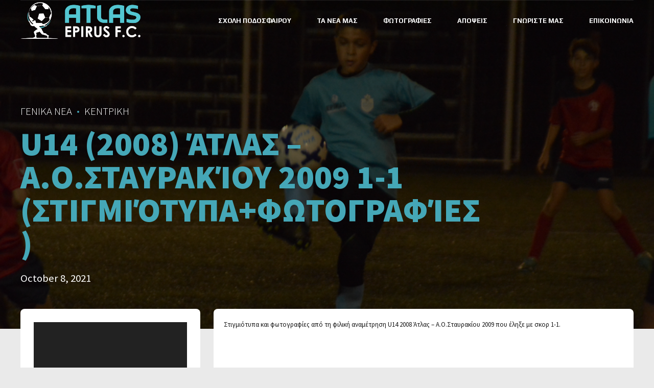

--- FILE ---
content_type: text/html; charset=UTF-8
request_url: https://www.atlasepirusfc.gr/u14-2008-%CE%AC%CF%84%CE%BB%CE%B1%CF%82-%CE%B1-%CE%BF-%CF%83%CF%84%CE%B1%CF%85%CF%81%CE%B1%CE%BA%CE%AF%CE%BF%CF%85-2009-1-1-%CF%83%CF%84%CE%B9%CE%B3%CE%BC%CE%B9%CF%8C%CF%84%CF%85%CF%80%CE%B1/
body_size: 18258
content:
<!DOCTYPE html>
<html lang="en-US" data-bt-theme="Oxigeno Child 1.0.0">
<head>

		<meta charset="UTF-8">
		<meta name="viewport" content="width=device-width, initial-scale=1, maximum-scale=1, user-scalable=no">
		<meta name="mobile-web-app-capable" content="yes">
		<meta name="apple-mobile-web-app-capable" content="yes">
	<title>U14 (2008) Άτλας &#8211; Α.Ο.Σταυρακίου 2009 1-1 (στιγμιότυπα+φωτογραφίες) &#8211; Atlas Epirus F.C.</title>
<meta name='robots' content='max-image-preview:large' />
<link rel='dns-prefetch' href='//fonts.googleapis.com' />
<link rel="alternate" type="application/rss+xml" title="Atlas Epirus F.C. &raquo; Feed" href="https://www.atlasepirusfc.gr/feed/" />
<link rel="alternate" type="application/rss+xml" title="Atlas Epirus F.C. &raquo; Comments Feed" href="https://www.atlasepirusfc.gr/comments/feed/" />
<link rel="alternate" type="application/rss+xml" title="Atlas Epirus F.C. &raquo; U14 (2008) Άτλας &#8211; Α.Ο.Σταυρακίου 2009 1-1 (στιγμιότυπα+φωτογραφίες) Comments Feed" href="https://www.atlasepirusfc.gr/u14-2008-%ce%ac%cf%84%ce%bb%ce%b1%cf%82-%ce%b1-%ce%bf-%cf%83%cf%84%ce%b1%cf%85%cf%81%ce%b1%ce%ba%ce%af%ce%bf%cf%85-2009-1-1-%cf%83%cf%84%ce%b9%ce%b3%ce%bc%ce%b9%cf%8c%cf%84%cf%85%cf%80%ce%b1/feed/" />
<script type="text/javascript">
window._wpemojiSettings = {"baseUrl":"https:\/\/s.w.org\/images\/core\/emoji\/14.0.0\/72x72\/","ext":".png","svgUrl":"https:\/\/s.w.org\/images\/core\/emoji\/14.0.0\/svg\/","svgExt":".svg","source":{"concatemoji":"https:\/\/www.atlasepirusfc.gr\/wp-includes\/js\/wp-emoji-release.min.js?ver=6.2"}};
/*! This file is auto-generated */
!function(e,a,t){var n,r,o,i=a.createElement("canvas"),p=i.getContext&&i.getContext("2d");function s(e,t){p.clearRect(0,0,i.width,i.height),p.fillText(e,0,0);e=i.toDataURL();return p.clearRect(0,0,i.width,i.height),p.fillText(t,0,0),e===i.toDataURL()}function c(e){var t=a.createElement("script");t.src=e,t.defer=t.type="text/javascript",a.getElementsByTagName("head")[0].appendChild(t)}for(o=Array("flag","emoji"),t.supports={everything:!0,everythingExceptFlag:!0},r=0;r<o.length;r++)t.supports[o[r]]=function(e){if(p&&p.fillText)switch(p.textBaseline="top",p.font="600 32px Arial",e){case"flag":return s("\ud83c\udff3\ufe0f\u200d\u26a7\ufe0f","\ud83c\udff3\ufe0f\u200b\u26a7\ufe0f")?!1:!s("\ud83c\uddfa\ud83c\uddf3","\ud83c\uddfa\u200b\ud83c\uddf3")&&!s("\ud83c\udff4\udb40\udc67\udb40\udc62\udb40\udc65\udb40\udc6e\udb40\udc67\udb40\udc7f","\ud83c\udff4\u200b\udb40\udc67\u200b\udb40\udc62\u200b\udb40\udc65\u200b\udb40\udc6e\u200b\udb40\udc67\u200b\udb40\udc7f");case"emoji":return!s("\ud83e\udef1\ud83c\udffb\u200d\ud83e\udef2\ud83c\udfff","\ud83e\udef1\ud83c\udffb\u200b\ud83e\udef2\ud83c\udfff")}return!1}(o[r]),t.supports.everything=t.supports.everything&&t.supports[o[r]],"flag"!==o[r]&&(t.supports.everythingExceptFlag=t.supports.everythingExceptFlag&&t.supports[o[r]]);t.supports.everythingExceptFlag=t.supports.everythingExceptFlag&&!t.supports.flag,t.DOMReady=!1,t.readyCallback=function(){t.DOMReady=!0},t.supports.everything||(n=function(){t.readyCallback()},a.addEventListener?(a.addEventListener("DOMContentLoaded",n,!1),e.addEventListener("load",n,!1)):(e.attachEvent("onload",n),a.attachEvent("onreadystatechange",function(){"complete"===a.readyState&&t.readyCallback()})),(e=t.source||{}).concatemoji?c(e.concatemoji):e.wpemoji&&e.twemoji&&(c(e.twemoji),c(e.wpemoji)))}(window,document,window._wpemojiSettings);
</script>
<style type="text/css">
img.wp-smiley,
img.emoji {
	display: inline !important;
	border: none !important;
	box-shadow: none !important;
	height: 1em !important;
	width: 1em !important;
	margin: 0 0.07em !important;
	vertical-align: -0.1em !important;
	background: none !important;
	padding: 0 !important;
}
</style>
	<link rel='stylesheet' id='wp-block-library-css' href='https://www.atlasepirusfc.gr/wp-includes/css/dist/block-library/style.min.css?ver=6.2' type='text/css' media='all' />
<link rel='stylesheet' id='classic-theme-styles-css' href='https://www.atlasepirusfc.gr/wp-includes/css/classic-themes.min.css?ver=6.2' type='text/css' media='all' />
<style id='global-styles-inline-css' type='text/css'>
body{--wp--preset--color--black: #000000;--wp--preset--color--cyan-bluish-gray: #abb8c3;--wp--preset--color--white: #ffffff;--wp--preset--color--pale-pink: #f78da7;--wp--preset--color--vivid-red: #cf2e2e;--wp--preset--color--luminous-vivid-orange: #ff6900;--wp--preset--color--luminous-vivid-amber: #fcb900;--wp--preset--color--light-green-cyan: #7bdcb5;--wp--preset--color--vivid-green-cyan: #00d084;--wp--preset--color--pale-cyan-blue: #8ed1fc;--wp--preset--color--vivid-cyan-blue: #0693e3;--wp--preset--color--vivid-purple: #9b51e0;--wp--preset--gradient--vivid-cyan-blue-to-vivid-purple: linear-gradient(135deg,rgba(6,147,227,1) 0%,rgb(155,81,224) 100%);--wp--preset--gradient--light-green-cyan-to-vivid-green-cyan: linear-gradient(135deg,rgb(122,220,180) 0%,rgb(0,208,130) 100%);--wp--preset--gradient--luminous-vivid-amber-to-luminous-vivid-orange: linear-gradient(135deg,rgba(252,185,0,1) 0%,rgba(255,105,0,1) 100%);--wp--preset--gradient--luminous-vivid-orange-to-vivid-red: linear-gradient(135deg,rgba(255,105,0,1) 0%,rgb(207,46,46) 100%);--wp--preset--gradient--very-light-gray-to-cyan-bluish-gray: linear-gradient(135deg,rgb(238,238,238) 0%,rgb(169,184,195) 100%);--wp--preset--gradient--cool-to-warm-spectrum: linear-gradient(135deg,rgb(74,234,220) 0%,rgb(151,120,209) 20%,rgb(207,42,186) 40%,rgb(238,44,130) 60%,rgb(251,105,98) 80%,rgb(254,248,76) 100%);--wp--preset--gradient--blush-light-purple: linear-gradient(135deg,rgb(255,206,236) 0%,rgb(152,150,240) 100%);--wp--preset--gradient--blush-bordeaux: linear-gradient(135deg,rgb(254,205,165) 0%,rgb(254,45,45) 50%,rgb(107,0,62) 100%);--wp--preset--gradient--luminous-dusk: linear-gradient(135deg,rgb(255,203,112) 0%,rgb(199,81,192) 50%,rgb(65,88,208) 100%);--wp--preset--gradient--pale-ocean: linear-gradient(135deg,rgb(255,245,203) 0%,rgb(182,227,212) 50%,rgb(51,167,181) 100%);--wp--preset--gradient--electric-grass: linear-gradient(135deg,rgb(202,248,128) 0%,rgb(113,206,126) 100%);--wp--preset--gradient--midnight: linear-gradient(135deg,rgb(2,3,129) 0%,rgb(40,116,252) 100%);--wp--preset--duotone--dark-grayscale: url('#wp-duotone-dark-grayscale');--wp--preset--duotone--grayscale: url('#wp-duotone-grayscale');--wp--preset--duotone--purple-yellow: url('#wp-duotone-purple-yellow');--wp--preset--duotone--blue-red: url('#wp-duotone-blue-red');--wp--preset--duotone--midnight: url('#wp-duotone-midnight');--wp--preset--duotone--magenta-yellow: url('#wp-duotone-magenta-yellow');--wp--preset--duotone--purple-green: url('#wp-duotone-purple-green');--wp--preset--duotone--blue-orange: url('#wp-duotone-blue-orange');--wp--preset--font-size--small: 13px;--wp--preset--font-size--medium: 20px;--wp--preset--font-size--large: 36px;--wp--preset--font-size--x-large: 42px;--wp--preset--spacing--20: 0.44rem;--wp--preset--spacing--30: 0.67rem;--wp--preset--spacing--40: 1rem;--wp--preset--spacing--50: 1.5rem;--wp--preset--spacing--60: 2.25rem;--wp--preset--spacing--70: 3.38rem;--wp--preset--spacing--80: 5.06rem;--wp--preset--shadow--natural: 6px 6px 9px rgba(0, 0, 0, 0.2);--wp--preset--shadow--deep: 12px 12px 50px rgba(0, 0, 0, 0.4);--wp--preset--shadow--sharp: 6px 6px 0px rgba(0, 0, 0, 0.2);--wp--preset--shadow--outlined: 6px 6px 0px -3px rgba(255, 255, 255, 1), 6px 6px rgba(0, 0, 0, 1);--wp--preset--shadow--crisp: 6px 6px 0px rgba(0, 0, 0, 1);}:where(.is-layout-flex){gap: 0.5em;}body .is-layout-flow > .alignleft{float: left;margin-inline-start: 0;margin-inline-end: 2em;}body .is-layout-flow > .alignright{float: right;margin-inline-start: 2em;margin-inline-end: 0;}body .is-layout-flow > .aligncenter{margin-left: auto !important;margin-right: auto !important;}body .is-layout-constrained > .alignleft{float: left;margin-inline-start: 0;margin-inline-end: 2em;}body .is-layout-constrained > .alignright{float: right;margin-inline-start: 2em;margin-inline-end: 0;}body .is-layout-constrained > .aligncenter{margin-left: auto !important;margin-right: auto !important;}body .is-layout-constrained > :where(:not(.alignleft):not(.alignright):not(.alignfull)){max-width: var(--wp--style--global--content-size);margin-left: auto !important;margin-right: auto !important;}body .is-layout-constrained > .alignwide{max-width: var(--wp--style--global--wide-size);}body .is-layout-flex{display: flex;}body .is-layout-flex{flex-wrap: wrap;align-items: center;}body .is-layout-flex > *{margin: 0;}:where(.wp-block-columns.is-layout-flex){gap: 2em;}.has-black-color{color: var(--wp--preset--color--black) !important;}.has-cyan-bluish-gray-color{color: var(--wp--preset--color--cyan-bluish-gray) !important;}.has-white-color{color: var(--wp--preset--color--white) !important;}.has-pale-pink-color{color: var(--wp--preset--color--pale-pink) !important;}.has-vivid-red-color{color: var(--wp--preset--color--vivid-red) !important;}.has-luminous-vivid-orange-color{color: var(--wp--preset--color--luminous-vivid-orange) !important;}.has-luminous-vivid-amber-color{color: var(--wp--preset--color--luminous-vivid-amber) !important;}.has-light-green-cyan-color{color: var(--wp--preset--color--light-green-cyan) !important;}.has-vivid-green-cyan-color{color: var(--wp--preset--color--vivid-green-cyan) !important;}.has-pale-cyan-blue-color{color: var(--wp--preset--color--pale-cyan-blue) !important;}.has-vivid-cyan-blue-color{color: var(--wp--preset--color--vivid-cyan-blue) !important;}.has-vivid-purple-color{color: var(--wp--preset--color--vivid-purple) !important;}.has-black-background-color{background-color: var(--wp--preset--color--black) !important;}.has-cyan-bluish-gray-background-color{background-color: var(--wp--preset--color--cyan-bluish-gray) !important;}.has-white-background-color{background-color: var(--wp--preset--color--white) !important;}.has-pale-pink-background-color{background-color: var(--wp--preset--color--pale-pink) !important;}.has-vivid-red-background-color{background-color: var(--wp--preset--color--vivid-red) !important;}.has-luminous-vivid-orange-background-color{background-color: var(--wp--preset--color--luminous-vivid-orange) !important;}.has-luminous-vivid-amber-background-color{background-color: var(--wp--preset--color--luminous-vivid-amber) !important;}.has-light-green-cyan-background-color{background-color: var(--wp--preset--color--light-green-cyan) !important;}.has-vivid-green-cyan-background-color{background-color: var(--wp--preset--color--vivid-green-cyan) !important;}.has-pale-cyan-blue-background-color{background-color: var(--wp--preset--color--pale-cyan-blue) !important;}.has-vivid-cyan-blue-background-color{background-color: var(--wp--preset--color--vivid-cyan-blue) !important;}.has-vivid-purple-background-color{background-color: var(--wp--preset--color--vivid-purple) !important;}.has-black-border-color{border-color: var(--wp--preset--color--black) !important;}.has-cyan-bluish-gray-border-color{border-color: var(--wp--preset--color--cyan-bluish-gray) !important;}.has-white-border-color{border-color: var(--wp--preset--color--white) !important;}.has-pale-pink-border-color{border-color: var(--wp--preset--color--pale-pink) !important;}.has-vivid-red-border-color{border-color: var(--wp--preset--color--vivid-red) !important;}.has-luminous-vivid-orange-border-color{border-color: var(--wp--preset--color--luminous-vivid-orange) !important;}.has-luminous-vivid-amber-border-color{border-color: var(--wp--preset--color--luminous-vivid-amber) !important;}.has-light-green-cyan-border-color{border-color: var(--wp--preset--color--light-green-cyan) !important;}.has-vivid-green-cyan-border-color{border-color: var(--wp--preset--color--vivid-green-cyan) !important;}.has-pale-cyan-blue-border-color{border-color: var(--wp--preset--color--pale-cyan-blue) !important;}.has-vivid-cyan-blue-border-color{border-color: var(--wp--preset--color--vivid-cyan-blue) !important;}.has-vivid-purple-border-color{border-color: var(--wp--preset--color--vivid-purple) !important;}.has-vivid-cyan-blue-to-vivid-purple-gradient-background{background: var(--wp--preset--gradient--vivid-cyan-blue-to-vivid-purple) !important;}.has-light-green-cyan-to-vivid-green-cyan-gradient-background{background: var(--wp--preset--gradient--light-green-cyan-to-vivid-green-cyan) !important;}.has-luminous-vivid-amber-to-luminous-vivid-orange-gradient-background{background: var(--wp--preset--gradient--luminous-vivid-amber-to-luminous-vivid-orange) !important;}.has-luminous-vivid-orange-to-vivid-red-gradient-background{background: var(--wp--preset--gradient--luminous-vivid-orange-to-vivid-red) !important;}.has-very-light-gray-to-cyan-bluish-gray-gradient-background{background: var(--wp--preset--gradient--very-light-gray-to-cyan-bluish-gray) !important;}.has-cool-to-warm-spectrum-gradient-background{background: var(--wp--preset--gradient--cool-to-warm-spectrum) !important;}.has-blush-light-purple-gradient-background{background: var(--wp--preset--gradient--blush-light-purple) !important;}.has-blush-bordeaux-gradient-background{background: var(--wp--preset--gradient--blush-bordeaux) !important;}.has-luminous-dusk-gradient-background{background: var(--wp--preset--gradient--luminous-dusk) !important;}.has-pale-ocean-gradient-background{background: var(--wp--preset--gradient--pale-ocean) !important;}.has-electric-grass-gradient-background{background: var(--wp--preset--gradient--electric-grass) !important;}.has-midnight-gradient-background{background: var(--wp--preset--gradient--midnight) !important;}.has-small-font-size{font-size: var(--wp--preset--font-size--small) !important;}.has-medium-font-size{font-size: var(--wp--preset--font-size--medium) !important;}.has-large-font-size{font-size: var(--wp--preset--font-size--large) !important;}.has-x-large-font-size{font-size: var(--wp--preset--font-size--x-large) !important;}
.wp-block-navigation a:where(:not(.wp-element-button)){color: inherit;}
:where(.wp-block-columns.is-layout-flex){gap: 2em;}
.wp-block-pullquote{font-size: 1.5em;line-height: 1.6;}
</style>
<link rel='stylesheet' id='bt_bb_content_elements-css' href='https://www.atlasepirusfc.gr/wp-content/plugins/bold-page-builder/css/front_end/content_elements.crush.css?ver=4.5.5' type='text/css' media='all' />
<link rel='stylesheet' id='bt_bb_slick-css' href='https://www.atlasepirusfc.gr/wp-content/plugins/bold-page-builder/slick/slick.css?ver=4.5.5' type='text/css' media='all' />
<link rel='stylesheet' id='bt_cc_style-css' href='https://www.atlasepirusfc.gr/wp-content/plugins/bt_cost_calculator/style.min.css?ver=6.2' type='text/css' media='all' />
<link rel='stylesheet' id='parent-style-css' href='https://www.atlasepirusfc.gr/wp-content/themes/oxigeno/style.css?ver=6.2' type='text/css' media='all' />
<link rel='stylesheet' id='child-style-css' href='https://www.atlasepirusfc.gr/wp-content/themes/oxigeno-child/style.css?ver=1.0.0' type='text/css' media='all' />
<link rel='stylesheet' id='oxigeno-style-css' href='https://www.atlasepirusfc.gr/wp-content/themes/oxigeno/style.css?ver=6.2' type='text/css' media='screen' />
<style id='oxigeno-style-inline-css' type='text/css'>
select, input{font-family: "Source Sans Pro",Arial,Helvetica,sans-serif;} input:not([type='checkbox']):not([type='radio']):not([type='submit']):focus, textarea:focus, .fancy-select .trigger.open{-webkit-box-shadow: 0 0 4px 0 #45a7b7; box-shadow: 0 0 4px 0 #45a7b7;} a:hover{ color: #45a7b7;} .btContent a:hover{color: #45a7b7;} .btText a{color: #45a7b7;} body{font-family: "Source Sans Pro",Arial,Helvetica,sans-serif;} h1, h2, h3, h4, h5, h6, h7, h8{font-family: "Source Sans Pro",Arial,Helvetica,sans-serif;} blockquote{ font-family: "Source Sans Pro",Arial,Helvetica,sans-serif;} .btContentHolder table thead th{ background-color: #45a7b7;} .btAccentDarkHeader .btPreloader .animation > div:first-child, .btLightAccentHeader .btPreloader .animation > div:first-child, .btTransparentLightHeader .btPreloader .animation > div:first-child{ background-color: #45a7b7;} .btPreloader .animation .preloaderLogo{height: 80px;} .bt_bb_background_image.btPageHeadline header h1 .bt_bb_headline_content, .bt_bb_background_image.btPageHeadline header h2 .bt_bb_headline_content, .bt_bb_background_image.btPageHeadline header h3 .bt_bb_headline_content, .bt_bb_background_image.btPageHeadline header h4 .bt_bb_headline_content, .bt_bb_background_image.btPageHeadline header h5 .bt_bb_headline_content, .bt_bb_background_image.btPageHeadline header h6 .bt_bb_headline_content, .bt_bb_background_image.btPageHeadline header h7 .bt_bb_headline_content, .bt_bb_background_image.btPageHeadline header h8 .bt_bb_headline_content{color: #45a7b7;} .bt_header_headline_Light_accent .bt_bb_background_image.btPageHeadline header h1 .bt_bb_headline_content, .bt_header_headline_Light_accent .bt_bb_background_image.btPageHeadline header h2 .bt_bb_headline_content, .bt_header_headline_Light_accent .bt_bb_background_image.btPageHeadline header h3 .bt_bb_headline_content, .bt_header_headline_Light_accent .bt_bb_background_image.btPageHeadline header h4 .bt_bb_headline_content, .bt_header_headline_Light_accent .bt_bb_background_image.btPageHeadline header h5 .bt_bb_headline_content, .bt_header_headline_Light_accent .bt_bb_background_image.btPageHeadline header h6 .bt_bb_headline_content, .bt_header_headline_Light_accent .bt_bb_background_image.btPageHeadline header h7 .bt_bb_headline_content, .bt_header_headline_Light_accent .bt_bb_background_image.btPageHeadline header h8 .bt_bb_headline_content{color: #45a7b7;} .bt_header_headline_Dark_accent .bt_bb_background_image.btPageHeadline header h1 .bt_bb_headline_content, .bt_header_headline_Dark_accent .bt_bb_background_image.btPageHeadline header h2 .bt_bb_headline_content, .bt_header_headline_Dark_accent .bt_bb_background_image.btPageHeadline header h3 .bt_bb_headline_content, .bt_header_headline_Dark_accent .bt_bb_background_image.btPageHeadline header h4 .bt_bb_headline_content, .bt_header_headline_Dark_accent .bt_bb_background_image.btPageHeadline header h5 .bt_bb_headline_content, .bt_header_headline_Dark_accent .bt_bb_background_image.btPageHeadline header h6 .bt_bb_headline_content, .bt_header_headline_Dark_accent .bt_bb_background_image.btPageHeadline header h7 .bt_bb_headline_content, .bt_header_headline_Dark_accent .bt_bb_background_image.btPageHeadline header h8 .bt_bb_headline_content{color: #45a7b7;} .bt_header_headline_Dark_alternate .bt_bb_background_image.btPageHeadline header h1 .bt_bb_headline_content, .bt_header_headline_Dark_alternate .bt_bb_background_image.btPageHeadline header h2 .bt_bb_headline_content, .bt_header_headline_Dark_alternate .bt_bb_background_image.btPageHeadline header h3 .bt_bb_headline_content, .bt_header_headline_Dark_alternate .bt_bb_background_image.btPageHeadline header h4 .bt_bb_headline_content, .bt_header_headline_Dark_alternate .bt_bb_background_image.btPageHeadline header h5 .bt_bb_headline_content, .bt_header_headline_Dark_alternate .bt_bb_background_image.btPageHeadline header h6 .bt_bb_headline_content, .bt_header_headline_Dark_alternate .bt_bb_background_image.btPageHeadline header h7 .bt_bb_headline_content, .bt_header_headline_Dark_alternate .bt_bb_background_image.btPageHeadline header h8 .bt_bb_headline_content{color: #45a7b7;} .btNoSearchResults .bt_bb_port #searchform input[type='submit']{ -webkit-box-shadow: 0 0 0 3em #45a7b7 inset; box-shadow: 0 0 0 3em #45a7b7 inset;} .btNoSearchResults .bt_bb_port #searchform input[type='submit']:hover{ -webkit-box-shadow: 0 0 0 1px #45a7b7 inset; box-shadow: 0 0 0 1px #45a7b7 inset; color: #45a7b7;} .btHasCrest.btMenuHorizontal:not(.btMenuCenter):not(.btStickyHeaderActive) .btTopToolsLeft{margin-left: 30px;} .rtl.btHasCrest.btMenuHorizontal:not(.btMenuCenter):not(.btStickyHeaderActive) .btTopToolsLeft{margin-right: 30px;} .btHasCrest.btMenuHorizontal:not(.btMenuCenter):not(.btStickyHeaderActive) .btBelowLogoArea .menuPort{margin-left: 30px;} .btHasCrest.btMenuHorizontal:not(.btMenuCenter):not(.btStickyHeaderActive) .btCrest .btCrestImg{width: 30px;} .btHasCrest.btMenuHorizontal:not(.btMenuCenter):not(.btStickyHeaderActive) .logo{padding-left: 30px;} .rtl.btHasCrest.btMenuHorizontal:not(.btMenuCenter):not(.btStickyHeaderActive) .logo{padding-right: 30px;} .mainHeader{ font-family: "Play";} .mainHeader a:hover{color: #45a7b7;} .menuPort{font-family: "Play";} .menuPort nav ul li a:hover{color: #45a7b7;} .menuPort nav > ul > li > a{line-height: 80px;} .btTextLogo{font-family: "Play"; line-height: 80px;} .btLogoArea .logo img{height: 80px;} .btTransparentDarkHeader .btHorizontalMenuTrigger:hover .bt_bb_icon:before, .btTransparentLightHeader .btHorizontalMenuTrigger:hover .bt_bb_icon:before, .btAccentLightHeader .btHorizontalMenuTrigger:hover .bt_bb_icon:before, .btAccentDarkHeader .btHorizontalMenuTrigger:hover .bt_bb_icon:before, .btLightDarkHeader .btHorizontalMenuTrigger:hover .bt_bb_icon:before, .btHasAltLogo.btStickyHeaderActive .btHorizontalMenuTrigger:hover .bt_bb_icon:before, .btTransparentDarkHeader .btHorizontalMenuTrigger:hover .bt_bb_icon:after, .btTransparentLightHeader .btHorizontalMenuTrigger:hover .bt_bb_icon:after, .btAccentLightHeader .btHorizontalMenuTrigger:hover .bt_bb_icon:after, .btAccentDarkHeader .btHorizontalMenuTrigger:hover .bt_bb_icon:after, .btLightDarkHeader .btHorizontalMenuTrigger:hover .bt_bb_icon:after, .btHasAltLogo.btStickyHeaderActive .btHorizontalMenuTrigger:hover .bt_bb_icon:after{border-top-color: #45a7b7;} .btTransparentDarkHeader .btHorizontalMenuTrigger:hover .bt_bb_icon .bt_bb_icon_holder:before, .btTransparentLightHeader .btHorizontalMenuTrigger:hover .bt_bb_icon .bt_bb_icon_holder:before, .btAccentLightHeader .btHorizontalMenuTrigger:hover .bt_bb_icon .bt_bb_icon_holder:before, .btAccentDarkHeader .btHorizontalMenuTrigger:hover .bt_bb_icon .bt_bb_icon_holder:before, .btLightDarkHeader .btHorizontalMenuTrigger:hover .bt_bb_icon .bt_bb_icon_holder:before, .btHasAltLogo.btStickyHeaderActive .btHorizontalMenuTrigger:hover .bt_bb_icon .bt_bb_icon_holder:before{border-top-color: #45a7b7;} .btMenuHorizontal .menuPort nav > ul > li.current-menu-ancestor, .btMenuHorizontal .menuPort nav > ul > li.current-menu-item{color: #45a7b7;} .btMenuHorizontal .menuPort ul ul li a:hover{color: #45a7b7;} body.btMenuHorizontal .subToggler{ line-height: 80px;} .btMenuHorizontal .menuPort > nav > ul > li > ul li a:hover{-webkit-box-shadow: inset 5px 0 0 0 #45a7b7; box-shadow: inset 5px 0 0 0 #45a7b7;} .btMenuHorizontal .topBarInMenu{ height: 80px;} .btAccentLightHeader .mainHeader, .btAccentLightHeader .btVerticalHeaderTop{background-color: #45a7b7;} .btAccentLightHeader .btBelowLogoArea a:hover, .btAccentLightHeader .topBar a:hover{color: #45a7b7;} .btAccentDarkHeader .mainHeader, .btAccentDarkHeader .btVerticalHeaderTop{background-color: #45a7b7;} .btAccentDarkHeader .btBelowLogoArea a:hover, .btAccentDarkHeader .topBar a:hover{color: #45a7b7;} .btAccentDarkHeader.btMenuHorizontal.btMenuBelowLogo .menuPort nav > ul > li.current-menu-ancestor, .btAccentDarkHeader.btMenuHorizontal.btMenuBelowLogo .menuPort nav > ul > li.current-menu-item{color: #45a7b7 !important;} .btAlternateLightHeader .mainHeader, .btAlternateLightHeader .btVerticalHeaderTop{background-color: #45a7b7;} .btAlternateLightHeader .btBelowLogoArea a:hover, .btAlternateLightHeader .topBar a:hover{color: #45a7b7;} .btAlternateDarkHeader .mainHeader, .btAlternateDarkHeader .btVerticalHeaderTop{background-color: #45a7b7;} .btAlternateDarkHeader .btBelowLogoArea a:hover, .btAlternateDarkHeader .topBar a:hover{color: #45a7b7;} .btLightAccentHeader .mainHeader a:hover, .btLightAccentHeader .btVerticalHeaderTop a:hover{color: #45a7b7;} .btLightAccentHeader .btBelowLogoArea, .btLightAccentHeader .topBar{background-color: #45a7b7;} .btTransparentDarkHeader .btVerticalMenuTrigger:hover .bt_bb_icon:before, .btTransparentLightHeader .btVerticalMenuTrigger:hover .bt_bb_icon:before, .btLightAccentHeader .btVerticalMenuTrigger:hover .bt_bb_icon:before, .btAlternateLightHeader .btVerticalMenuTrigger:hover .bt_bb_icon:before, .btAlternateDarkHeader .btVerticalMenuTrigger:hover .bt_bb_icon:before, .btLightDarkHeader .btVerticalMenuTrigger:hover .bt_bb_icon:before, .btHasAltLogo.btStickyHeaderActive .btVerticalMenuTrigger:hover .bt_bb_icon:before, .btTransparentDarkHeader .btVerticalMenuTrigger:hover .bt_bb_icon:after, .btTransparentLightHeader .btVerticalMenuTrigger:hover .bt_bb_icon:after, .btLightAccentHeader .btVerticalMenuTrigger:hover .bt_bb_icon:after, .btAlternateLightHeader .btVerticalMenuTrigger:hover .bt_bb_icon:after, .btAlternateDarkHeader .btVerticalMenuTrigger:hover .bt_bb_icon:after, .btLightDarkHeader .btVerticalMenuTrigger:hover .bt_bb_icon:after, .btHasAltLogo.btStickyHeaderActive .btVerticalMenuTrigger:hover .bt_bb_icon:after{border-top-color: #45a7b7;} .btTransparentDarkHeader .btVerticalMenuTrigger:hover .bt_bb_icon .bt_bb_icon_holder:before, .btTransparentLightHeader .btVerticalMenuTrigger:hover .bt_bb_icon .bt_bb_icon_holder:before, .btLightAccentHeader .btVerticalMenuTrigger:hover .bt_bb_icon .bt_bb_icon_holder:before, .btAlternateLightHeader .btVerticalMenuTrigger:hover .bt_bb_icon .bt_bb_icon_holder:before, .btAlternateDarkHeader .btVerticalMenuTrigger:hover .bt_bb_icon .bt_bb_icon_holder:before, .btLightDarkHeader .btVerticalMenuTrigger:hover .bt_bb_icon .bt_bb_icon_holder:before, .btHasAltLogo.btStickyHeaderActive .btVerticalMenuTrigger:hover .bt_bb_icon .bt_bb_icon_holder:before{border-top-color: #45a7b7;} .btMenuVertical .mainHeader .btCloseVertical:before:hover{color: #45a7b7;} .btMenuHorizontal .topBarInLogoArea{ height: 80px;} .btMenuHorizontal .topBarInLogoArea .topBarInLogoAreaCell{border: 0 solid #45a7b7;} .btMenuVertical .menuPort nav:not(.rightNav):before, .btMenuVertical .menuPort nav:not(.leftNav):after{ background: #45a7b7;} .btDarkSkin .btSiteFooterWidgets, .btLightSkin .btDarkSkin .btSiteFooterWidgets, .btDarkSkin.btLightSkin .btDarkSkin .btSiteFooterWidgets{background: #29636d;} .btDarkSkin .btSiteFooterCopyMenu .port:before, .btLightSkin .btDarkSkin .btSiteFooterCopyMenu .port:before, .btDarkSkin.btLightSkin .btDarkSkin .btSiteFooterCopyMenu .port:before{background-color: #45a7b7;} .btArticleHeadline .bt_bb_headline_content a:hover{color: #45a7b7;} .btMediaBox.btQuote:before, .btMediaBox.btLink:before{ background-color: #45a7b7;} .sticky.btArticleListItem .btArticleHeadline h1 .bt_bb_headline_content span a:after, .sticky.btArticleListItem .btArticleHeadline h2 .bt_bb_headline_content span a:after, .sticky.btArticleListItem .btArticleHeadline h3 .bt_bb_headline_content span a:after, .sticky.btArticleListItem .btArticleHeadline h4 .bt_bb_headline_content span a:after, .sticky.btArticleListItem .btArticleHeadline h5 .bt_bb_headline_content span a:after, .sticky.btArticleListItem .btArticleHeadline h6 .bt_bb_headline_content span a:after, .sticky.btArticleListItem .btArticleHeadline h7 .bt_bb_headline_content span a:after, .sticky.btArticleListItem .btArticleHeadline h8 .bt_bb_headline_content span a:after{ color: #45a7b7;} .post-password-form p:first-child{color: #45a7b7;} .post-password-form p:nth-child(2) input[type="submit"]{ background: #45a7b7;} .btPagination{font-family: "Source Sans Pro";} .btPagination .paging a:hover{color: #45a7b7;} .btPagination .paging a:hover:after{border-color: #45a7b7; color: #45a7b7;} .btPrevNextNav .btPrevNext .btPrevNextItem .btPrevNextTitle{font-family: "Source Sans Pro";} .btPrevNextNav .btPrevNext .btPrevNextItem .btPrevNextDir{ font-family: "Source Sans Pro";} .btPrevNextNav .btPrevNext:hover .btPrevNextTitle{color: #45a7b7;} .btArticleCategories a:hover{color: #45a7b7;} .btArticleCategories a:not(:first-child):before{ background-color: #45a7b7;} .bt-comments-box .vcard .posted{ font-family: "Source Sans Pro",Arial,Helvetica,sans-serif;} .bt-comments-box .commentTxt p.edit-link, .bt-comments-box .commentTxt p.reply{ font-family: "Source Sans Pro",Arial,Helvetica,sans-serif;} .comment-awaiting-moderation{color: #45a7b7;} a#cancel-comment-reply-link{ color: #45a7b7;} a#cancel-comment-reply-link:hover{color: #45a7b7;} .bt-comments-boxubmit{ color: #45a7b7; -webkit-box-shadow: 0 0 0 2px #45a7b7 inset; box-shadow: 0 0 0 2px #45a7b7 inset;} .bt-comments-boxubmit:before{ color: #45a7b7;} .bt-comments-boxubmit:hover{ -webkit-box-shadow: 0 0 0 2em #45a7b7 inset; box-shadow: 0 0 0 2em #45a7b7 inset;} .btSidebar .widget_bt_bb_recent_posts ul li a:hover{color: #45a7b7 !important;} body:not(.btNoDashInSidebar) .btBox > h4:after, body:not(.btNoDashInSidebar) .menu-testing-menu-container > h4:after, body:not(.btNoDashInSidebar) .btTopBox > h4:after{ border-bottom: 3px solid #45a7b7;} .btBox > ul li.current-menu-item > a, .menu-testing-menu-container > ul li.current-menu-item > a, .btTopBox > ul li.current-menu-item > a{color: #45a7b7;} .btBox p.posted, .btBox .quantity, .menu-testing-menu-container p.posted, .menu-testing-menu-container .quantity, .btTopBox p.posted, .btTopBox .quantity{ font-family: "Source Sans Pro",Arial,Helvetica,sans-serif;} .widget_calendar table caption{background: #45a7b7; font-family: "Source Sans Pro",Arial,Helvetica,sans-serif;} .widget_rss li a.rsswidget{font-family: "Source Sans Pro",Arial,Helvetica,sans-serif;} .fancy-select ul.options li:hover{color: #45a7b7;} .widget_shopping_cart .total{ font-family: "Source Sans Pro",Arial,Helvetica,sans-serif;} .widget_shopping_cart .buttons .button{ background: #45a7b7;} .widget_shopping_cart .widget_shopping_cart_content .mini_cart_item .ppRemove a.remove{ background-color: #45a7b7;} .menuPort .widget_shopping_cart .widget_shopping_cart_content .btCartWidgetIcon span.cart-contents, .topTools .widget_shopping_cart .widget_shopping_cart_content .btCartWidgetIcon span.cart-contents, .topBarInLogoArea .widget_shopping_cart .widget_shopping_cart_content .btCartWidgetIcon span.cart-contents{ background-color: #45a7b7; font: normal 10px/1 "Play";} .btMenuVertical .menuPort .widget_shopping_cart .widget_shopping_cart_content .btCartWidgetInnerContent .verticalMenuCartToggler, .btMenuVertical .topTools .widget_shopping_cart .widget_shopping_cart_content .btCartWidgetInnerContent .verticalMenuCartToggler, .btMenuVertical .topBarInLogoArea .widget_shopping_cart .widget_shopping_cart_content .btCartWidgetInnerContent .verticalMenuCartToggler{ background-color: #45a7b7;} .widget_recent_reviews{font-family: "Source Sans Pro",Arial,Helvetica,sans-serif;} .product_list_widget a:hover{color: #45a7b7 !important;} .widget_price_filter .price_slider_wrapper .ui-slider .ui-slider-handle{ background-color: #45a7b7;} .topTools .btIconWidget:hover, .topBarInMenu .btIconWidget:hover{color: #45a7b7;} .btSidebar .btIconWidget:hover .btIconWidgetText, footer .btIconWidget:hover .btIconWidgetText, .topBarInLogoArea .btIconWidget:hover .btIconWidgetText{color: #45a7b7;} .btAccentIconWidget.btIconWidget .btIconWidgetIcon{color: #45a7b7;} .btLightSkin .btSiteFooterWidgets .btSearch button:hover, .btDarkSkin .btLightSkin .btSiteFooterWidgets .btSearch button:hover, .btLightSkin .btDarkSkin .btLightSkin .btSiteFooterWidgets .btSearch button:hover, .btDarkSkin .btSiteFooterWidgets .btSearch button:hover, .btLightSkin .btDarkSkin .btSiteFooterWidgets .btSearch button:hover, .btDarkSkin.btLightSkin .btDarkSkin .btSiteFooterWidgets .btSearch button:hover, .btLightSkin .btSidebar .btSearch button:hover, .btDarkSkin .btLightSkin .btSidebar .btSearch button:hover, .btLightSkin .btDarkSkin .btLightSkin .btSidebar .btSearch button:hover, .btDarkSkin .btSidebar .btSearch button:hover, .btLightSkin .btDarkSkin .btSidebar .btSearch button:hover, .btDarkSkin.btLightSkin .btDarkSkin .btSidebar .btSearch button:hover, .btLightSkin .btSidebar .widget_product_search button:hover, .btDarkSkin .btLightSkin .btSidebar .widget_product_search button:hover, .btLightSkin .btDarkSkin .btLightSkin .btSidebar .widget_product_search button:hover, .btDarkSkin .btSidebar .widget_product_search button:hover, .btLightSkin .btDarkSkin .btSidebar .widget_product_search button:hover, .btDarkSkin.btLightSkin .btDarkSkin .btSidebar .widget_product_search button:hover{background: #45a7b7 !important; border-color: #45a7b7 !important;} .btSearchInner.btFromTopBox .btSearchInnerClose .bt_bb_icon a.bt_bb_icon_holder{color: #45a7b7;} .btSearchInner.btFromTopBox .btSearchInnerClose .bt_bb_icon:hover a.bt_bb_icon_holder{color: #378592;} .btSearchInner.btFromTopBox button:hover:before{color: #45a7b7;} .bt_bb_headline .bt_bb_headline_superheadline{ font-family: "Source Sans Pro",Arial,Helvetica,sans-serif;} .bt_bb_headline.bt_bb_subheadline .bt_bb_headline_subheadline{font-family: "Source Sans Pro",Arial,Helvetica,sans-serif;} .bt_bb_dash_top.bt_bb_headline .bt_bb_headline_content:before{ color: #45a7b7;} .bt_bb_latest_posts_item .bt_bb_latest_posts_item_image .bt_bb_latest_posts_item_date{font-family: "Source Sans Pro",Arial,Helvetica,sans-serif;} .bt_bb_latest_posts_item .bt_bb_latest_posts_item_content .bt_bb_latest_posts_item_category .post-categories li:not(:first-child) a:before{ background-color: #45a7b7;} .bt_bb_latest_posts_item .bt_bb_latest_posts_item_title{ font-family: "Source Sans Pro",Arial,Helvetica,sans-serif;} .bt_bb_latest_posts_item .bt_bb_latest_posts_item_title a:hover{color: #45a7b7;} .bt_bb_post_grid_filter .bt_bb_post_grid_filter_item.active{background: #45a7b7;} .bt_bb_service .bt_bb_service_content .bt_bb_service_content_title{font-family: "Source Sans Pro",Arial,Helvetica,sans-serif;} .bt_bb_button{font-family: "Source Sans Pro",Arial,Helvetica,sans-serif;} .bt_bb_custom_menu div ul a:hover{color: #45a7b7;} .wpcf7-form .wpcf7-submit{ -webkit-box-shadow: 0 0 0 1px #45a7b7 inset; box-shadow: 0 0 0 1px #45a7b7 inset; color: #45a7b7 !important;} .wpcf7-form .wpcf7-submit:hover{-webkit-box-shadow: 0 0 0 2em #45a7b7 inset; box-shadow: 0 0 0 2em #45a7b7 inset;} .bt_bb_section[class*="accent_gradient"]:before{background: -webkit-linear-gradient(top,#45a7b7 0%,rgba(69,167,183,0) 25%,rgba(69,167,183,0) 75%,#45a7b7 100%); background: -moz-linear-gradient(top,#45a7b7 0%,rgba(69,167,183,0) 25%,rgba(69,167,183,0) 75%,#45a7b7 100%); background: linear-gradient(to bottom,#45a7b7 0%,rgba(69,167,183,0) 25%,rgba(69,167,183,0) 75%,#45a7b7 100%);} .bt_bb_section[class*="alternate_gradient"]:before{background: -webkit-linear-gradient(top,#45a7b7 0%,rgba(69,167,183,0) 35%,rgba(69,167,183,0) 65%,#45a7b7 100%); background: -moz-linear-gradient(top,#45a7b7 0%,rgba(69,167,183,0) 35%,rgba(69,167,183,0) 65%,#45a7b7 100%); background: linear-gradient(to bottom,#45a7b7 0%,rgba(69,167,183,0) 35%,rgba(69,167,183,0) 65%,#45a7b7 100%);} .accentColorLightBg{background-color: #69b9c6;} .accentColorBg{background-color: #45a7b7;} .accentColorDarkBg{background-color: #378592;} .accentColorVeryDarkBg{background-color: #29636d;} .accentColorVeryVeryDarkBg{background-color: #1b4248;} .alternateColorLightBg{background-color: #69b9c6;} .alternateColorBg{background-color: #45a7b7;} .alternateColorDarkBg{background-color: #378592;} .alternateColorVeryDarkBg{background-color: #29636d;} .alternateColorVeryVeryDarkBg{background-color: #143135;} .products ul li.product .btWooShopLoopItemInner .added:after, .products ul li.product .btWooShopLoopItemInner .loading:after, ul.products li.product .btWooShopLoopItemInner .added:after, ul.products li.product .btWooShopLoopItemInner .loading:after{ background-color: #45a7b7;} .products ul li.product .btWooShopLoopItemInner .added_to_cart, ul.products li.product .btWooShopLoopItemInner .added_to_cart{ color: #45a7b7;} .products ul li.product .onsale, ul.products li.product .onsale{ background: #45a7b7;} nav.woocommerce-pagination ul li a, nav.woocommerce-pagination ul li span{ -webkit-box-shadow: 0 0 0 2px #45a7b7 inset; box-shadow: 0 0 0 2px #45a7b7 inset; color: #45a7b7;} nav.woocommerce-pagination ul li a:focus, nav.woocommerce-pagination ul li a:hover, nav.woocommerce-pagination ul li a.next, nav.woocommerce-pagination ul li a.prev, nav.woocommerce-pagination ul li span.current{-webkit-box-shadow: 0 0 0 2em #45a7b7 inset; box-shadow: 0 0 0 2em #45a7b7 inset;} div.product .onsale{ background: #45a7b7;} div.product div.images .woocommerce-product-gallery__trigger:after{ -webkit-box-shadow: 0 0 0 2em #45a7b7 inset,0 0 0 2em rgba(255,255,255,.5) inset; box-shadow: 0 0 0 2em #45a7b7 inset,0 0 0 2em rgba(255,255,255,.5) inset;} div.product div.images .woocommerce-product-gallery__trigger:hover:after{-webkit-box-shadow: 0 0 0 1px #45a7b7 inset,0 0 0 2em rgba(255,255,255,.5) inset; box-shadow: 0 0 0 1px #45a7b7 inset,0 0 0 2em rgba(255,255,255,.5) inset; color: #45a7b7;} table.shop_table .coupon .input-text{ color: #45a7b7;} table.shop_table td.product-remove a.remove{ color: #45a7b7; border: 2px solid #45a7b7;} table.shop_table td.product-remove a.remove:hover{background-color: #45a7b7;} ul.wc_payment_methods li .about_paypal{ color: #45a7b7;} .woocommerce-MyAccount-navigation ul li a{ border-bottom: 2px solid #45a7b7;} .woocommerce-error, .woocommerce-info, .woocommerce-message{ border-top: 4px solid #45a7b7;} .woocommerce-error{border-top-color: #45a7b7;} .woocommerce-error a{color: #45a7b7;} .woocommerce-info a:hover, .woocommerce-message a:hover{ color: #45a7b7;} .woocommerce-message:before, .woocommerce-info:before{ color: #45a7b7;} .woocommerce .btSidebar a.button, .woocommerce .btContent a.button, .woocommerce-page .btSidebar a.button, .woocommerce-page .btContent a.button, .woocommerce .btSidebar input[type="submit"], .woocommerce .btContent input[type="submit"], .woocommerce-page .btSidebar input[type="submit"], .woocommerce-page .btContent input[type="submit"], .woocommerce .btSidebar button[type="submit"], .woocommerce .btContent button[type="submit"], .woocommerce-page .btSidebar button[type="submit"], .woocommerce-page .btContent button[type="submit"], .woocommerce .btSidebar input.button, .woocommerce .btContent input.button, .woocommerce-page .btSidebar input.button, .woocommerce-page .btContent input.button, .woocommerce .btSidebar input.alt:hover, .woocommerce .btContent input.alt:hover, .woocommerce-page .btSidebar input.alt:hover, .woocommerce-page .btContent input.alt:hover, .woocommerce .btSidebar a.button.alt:hover, .woocommerce .btContent a.button.alt:hover, .woocommerce-page .btSidebar a.button.alt:hover, .woocommerce-page .btContent a.button.alt:hover, .woocommerce .btSidebar .button.alt:hover, .woocommerce .btContent .button.alt:hover, .woocommerce-page .btSidebar .button.alt:hover, .woocommerce-page .btContent .button.alt:hover, .woocommerce .btSidebar button.alt:hover, .woocommerce .btContent button.alt:hover, .woocommerce-page .btSidebar button.alt:hover, .woocommerce-page .btContent button.alt:hover, div.woocommerce a.button, div.woocommerce input[type="submit"], div.woocommerce button[type="submit"], div.woocommerce input.button, div.woocommerce input.alt:hover, div.woocommerce a.button.alt:hover, div.woocommerce .button.alt:hover, div.woocommerce button.alt:hover{-webkit-box-shadow: 0 0 0 2px #45a7b7 inset; box-shadow: 0 0 0 2px #45a7b7 inset; color: #45a7b7;} .woocommerce .btSidebar a.button:hover, .woocommerce .btContent a.button:hover, .woocommerce-page .btSidebar a.button:hover, .woocommerce-page .btContent a.button:hover, .woocommerce .btSidebar input[type="submit"]:hover, .woocommerce .btContent input[type="submit"]:hover, .woocommerce-page .btSidebar input[type="submit"]:hover, .woocommerce-page .btContent input[type="submit"]:hover, .woocommerce .btSidebar button[type="submit"]:hover, .woocommerce .btContent button[type="submit"]:hover, .woocommerce-page .btSidebar button[type="submit"]:hover, .woocommerce-page .btContent button[type="submit"]:hover, .woocommerce .btSidebar input.button:hover, .woocommerce .btContent input.button:hover, .woocommerce-page .btSidebar input.button:hover, .woocommerce-page .btContent input.button:hover, .woocommerce .btSidebar input.alt, .woocommerce .btContent input.alt, .woocommerce-page .btSidebar input.alt, .woocommerce-page .btContent input.alt, .woocommerce .btSidebar a.button.alt, .woocommerce .btContent a.button.alt, .woocommerce-page .btSidebar a.button.alt, .woocommerce-page .btContent a.button.alt, .woocommerce .btSidebar .button.alt, .woocommerce .btContent .button.alt, .woocommerce-page .btSidebar .button.alt, .woocommerce-page .btContent .button.alt, .woocommerce .btSidebar button.alt, .woocommerce .btContent button.alt, .woocommerce-page .btSidebar button.alt, .woocommerce-page .btContent button.alt, div.woocommerce a.button:hover, div.woocommerce input[type="submit"]:hover, div.woocommerce button[type="submit"]:hover, div.woocommerce input.button:hover, div.woocommerce input.alt, div.woocommerce a.button.alt, div.woocommerce .button.alt, div.woocommerce button.alt{-webkit-box-shadow: 0 0 0 2em #45a7b7 inset; box-shadow: 0 0 0 2em #45a7b7 inset;} .star-rating span:before{ color: #45a7b7;} p.stars a[class^="star-"].active:after, p.stars a[class^="star-"]:hover:after{color: #45a7b7;} .select2-container--default .select2-results__option--highlighted[aria-selected], .select2-container--default .select2-results__option--highlighted[data-selected]{background-color: #45a7b7;} .btQuoteBooking .btContactNext{border-color: #45a7b7; color: #45a7b7;} .btQuoteBooking .btQuoteSwitch.on .btQuoteSwitchInner{background: #45a7b7;} .btQuoteBooking textarea:focus, .btQuoteBooking input[type="text"]:focus, .btQuoteBooking input[type="email"]:focus, .btQuoteBooking input[type="password"]:focus, .btQuoteBooking .fancy-select .trigger:focus, .btQuoteBooking .ddcommon.borderRadius .ddTitleText:focus, .btQuoteBooking .ddcommon.borderRadiusTp .ddTitleText:focus, .btQuoteBooking .ddcommon.borderRadiusBtm .ddTitleText:focus{-webkit-box-shadow: 0 0 4px 0 #45a7b7; box-shadow: 0 0 4px 0 #45a7b7;} .btLightSkin .btQuoteBooking textarea:focus, .btDarkSkin .btLightSkin .btQuoteBooking textarea:focus, .btLightSkin .btDarkSkin .btLightSkin .btQuoteBooking textarea:focus, .btLightSkin .btQuoteBooking input[type="text"]:focus, .btDarkSkin .btLightSkin .btQuoteBooking input[type="text"]:focus, .btLightSkin .btDarkSkin .btLightSkin .btQuoteBooking input[type="text"]:focus, .btLightSkin .btQuoteBooking input[type="email"]:focus, .btDarkSkin .btLightSkin .btQuoteBooking input[type="email"]:focus, .btLightSkin .btDarkSkin .btLightSkin .btQuoteBooking input[type="email"]:focus, .btLightSkin .btQuoteBooking input[type="password"]:focus, .btDarkSkin .btLightSkin .btQuoteBooking input[type="password"]:focus, .btLightSkin .btDarkSkin .btLightSkin .btQuoteBooking input[type="password"]:focus, .btLightSkin .btQuoteBooking .fancy-select .trigger:focus, .btDarkSkin .btLightSkin .btQuoteBooking .fancy-select .trigger:focus, .btLightSkin .btDarkSkin .btLightSkin .btQuoteBooking .fancy-select .trigger:focus, .btLightSkin .btQuoteBooking .ddcommon.borderRadius .ddTitleText:focus, .btDarkSkin .btLightSkin .btQuoteBooking .ddcommon.borderRadius .ddTitleText:focus, .btLightSkin .btDarkSkin .btLightSkin .btQuoteBooking .ddcommon.borderRadius .ddTitleText:focus, .btLightSkin .btQuoteBooking .ddcommon.borderRadiusTp .ddTitleText:focus, .btDarkSkin .btLightSkin .btQuoteBooking .ddcommon.borderRadiusTp .ddTitleText:focus, .btLightSkin .btDarkSkin .btLightSkin .btQuoteBooking .ddcommon.borderRadiusTp .ddTitleText:focus, .btLightSkin .btQuoteBooking .ddcommon.borderRadiusBtm .ddTitleText:focus, .btDarkSkin .btLightSkin .btQuoteBooking .ddcommon.borderRadiusBtm .ddTitleText:focus, .btLightSkin .btDarkSkin .btLightSkin .btQuoteBooking .ddcommon.borderRadiusBtm .ddTitleText:focus{-webkit-box-shadow: 0 0 4px 0 #45a7b7; box-shadow: 0 0 4px 0 #45a7b7;} .btDarkSkin .btQuoteBooking textarea:focus, .btLightSkin .btDarkSkin .btQuoteBooking textarea:focus, .btDarkSkin.btLightSkin .btDarkSkin .btQuoteBooking textarea:focus, .btDarkSkin .btQuoteBooking input[type="text"]:focus, .btLightSkin .btDarkSkin .btQuoteBooking input[type="text"]:focus, .btDarkSkin.btLightSkin .btDarkSkin .btQuoteBooking input[type="text"]:focus, .btDarkSkin .btQuoteBooking input[type="email"]:focus, .btLightSkin .btDarkSkin .btQuoteBooking input[type="email"]:focus, .btDarkSkin.btLightSkin .btDarkSkin .btQuoteBooking input[type="email"]:focus, .btDarkSkin .btQuoteBooking input[type="password"]:focus, .btLightSkin .btDarkSkin .btQuoteBooking input[type="password"]:focus, .btDarkSkin.btLightSkin .btDarkSkin .btQuoteBooking input[type="password"]:focus, .btDarkSkin .btQuoteBooking .fancy-select .trigger:focus, .btLightSkin .btDarkSkin .btQuoteBooking .fancy-select .trigger:focus, .btDarkSkin.btLightSkin .btDarkSkin .btQuoteBooking .fancy-select .trigger:focus, .btDarkSkin .btQuoteBooking .ddcommon.borderRadius .ddTitleText:focus, .btLightSkin .btDarkSkin .btQuoteBooking .ddcommon.borderRadius .ddTitleText:focus, .btDarkSkin.btLightSkin .btDarkSkin .btQuoteBooking .ddcommon.borderRadius .ddTitleText:focus, .btDarkSkin .btQuoteBooking .ddcommon.borderRadiusTp .ddTitleText:focus, .btLightSkin .btDarkSkin .btQuoteBooking .ddcommon.borderRadiusTp .ddTitleText:focus, .btDarkSkin.btLightSkin .btDarkSkin .btQuoteBooking .ddcommon.borderRadiusTp .ddTitleText:focus, .btDarkSkin .btQuoteBooking .ddcommon.borderRadiusBtm .ddTitleText:focus, .btLightSkin .btDarkSkin .btQuoteBooking .ddcommon.borderRadiusBtm .ddTitleText:focus, .btDarkSkin.btLightSkin .btDarkSkin .btQuoteBooking .ddcommon.borderRadiusBtm .ddTitleText:focus{-webkit-box-shadow: 0 0 4px 0 #45a7b7; box-shadow: 0 0 4px 0 #45a7b7;} .btQuoteBooking .dd.ddcommon.borderRadiusTp .ddTitleText, .btQuoteBooking .dd.ddcommon.borderRadiusBtm .ddTitleText{-webkit-box-shadow: 5px 0 0 #45a7b7 inset,0 2px 10px rgba(0,0,0,.2); box-shadow: 5px 0 0 #45a7b7 inset,0 2px 10px rgba(0,0,0,.2);} .btQuoteBooking .ui-slider .ui-slider-handle{background: #45a7b7;} .btQuoteBooking .btQuoteBookingForm .btQuoteTotal{ background: #45a7b7;} .btQuoteBooking .btContactFieldMandatory.btContactFieldError input, .btQuoteBooking .btContactFieldMandatory.btContactFieldError textarea{-webkit-box-shadow: 0 0 0 1px #45a7b7 inset; box-shadow: 0 0 0 1px #45a7b7 inset; border-color: #45a7b7;} .btQuoteBooking .btContactFieldMandatory.btContactFieldError .dd.ddcommon.borderRadius .ddTitleText{-webkit-box-shadow: 0 0 0 2px #45a7b7 inset; box-shadow: 0 0 0 2px #45a7b7 inset;} .btQuoteBooking .btSubmitMessage{color: #45a7b7;} .btQuoteBooking .dd.ddcommon.borderRadiusTp .ddTitleText, .btQuoteBooking .dd.ddcommon.borderRadiusBtm .ddTitleText{-webkit-box-shadow: 0 0 4px 0 #45a7b7; box-shadow: 0 0 4px 0 #45a7b7;} .btQuoteBooking .btContactSubmit{ background-color: #45a7b7;} .btDatePicker .ui-datepicker-header{background-color: #45a7b7;} .bt_bb_timetable .bt_bb_timetable_title_flex{ background-color: #45a7b7; font-family: "Source Sans Pro";} .bt_bb_timetable .bt_bb_timetable_title_flex .bt_bb_timetable_title{ font-family: "Source Sans Pro";} .bt_bb_timetable .bt_bb_timetable_inner_row.btToday .bt_bb_timetable_day span:not(.bt_bb_timetable_inner_desc):before{ color: #45a7b7;} .bt_bb_scheduled_game .bt_bb_scheduled_game_headline .bt_bb_scheduled_game_supertitle{font-family: "Source Sans Pro";} .bt_bb_scheduled_game .bt_bb_scheduled_game_headline .bt_bb_scheduled_game_title{font-family: "Source Sans Pro"; color: #45a7b7;} .bt_bb_scheduled_game .bt_bb_scheduled_game_headline .bt_bb_scheduled_game_subtitle{font-family: "Source Sans Pro";} .bt_bb_scheduled_game.btWithLink .bt_bb_scheduled_game_url:hover .bt_bb_scheduled_game_title{color: #45a7b7;} .bt_bb_game_result .bt_bb_game_result_supertitle{font-family: "Source Sans Pro";} .bt_bb_game_result .bt_bb_game_result_wrap .bt_bb_game_result_team .bt_bb_game_result_data .bt_bb_game_result_value{ font-family: "Source Sans Pro";} .bt_bb_game_result .bt_bb_game_result_wrap .bt_bb_game_result_team .bt_bb_game_result_data .bt_bb_game_result_title{font-family: "Source Sans Pro";} table.bt_bb_table tr.bt_bb_table_row{ font-family: "Source Sans Pro";} table.bt_bb_table tr.bt_bb_table_row:first-child{background-color: #45a7b7;} .btSubscribeFormRow .btSubscribeFormInput input{ font-family: "Source Sans Pro",Arial,Helvetica,sans-serif;} .btSubscribeFormRow .btSubscribeFormButton input{ -webkit-box-shadow: 0 0 0 2em #45a7b7 inset; box-shadow: 0 0 0 2em #45a7b7 inset;} .btSubscribeFormRow .btSubscribeFormButton input:hover{-webkit-box-shadow: 0 0 0 2px #45a7b7 inset !important; box-shadow: 0 0 0 2px #45a7b7 inset !important; color: #45a7b7 !important;}
@font-face{ font-family:"Award";src:url("https://www.atlasepirusfc.gr/wp-content/themes/oxigeno/fonts/Award/Award.woff") format("woff"),url("https://www.atlasepirusfc.gr/wp-content/themes/oxigeno/fonts/Award/Award.ttf") format("truetype"); } *[data-ico-award]:before{ font-family:Award;content:attr(data-ico-award); } @font-face{ font-family:"Baseball";src:url("https://www.atlasepirusfc.gr/wp-content/themes/oxigeno/fonts/Baseball/Baseball.woff") format("woff"),url("https://www.atlasepirusfc.gr/wp-content/themes/oxigeno/fonts/Baseball/Baseball.ttf") format("truetype"); } *[data-ico-baseball]:before{ font-family:Baseball;content:attr(data-ico-baseball); } @font-face{ font-family:"Basketball";src:url("https://www.atlasepirusfc.gr/wp-content/themes/oxigeno/fonts/Basketball/Basketball.woff") format("woff"),url("https://www.atlasepirusfc.gr/wp-content/themes/oxigeno/fonts/Basketball/Basketball.ttf") format("truetype"); } *[data-ico-basketball]:before{ font-family:Basketball;content:attr(data-ico-basketball); } @font-face{ font-family:"Business";src:url("https://www.atlasepirusfc.gr/wp-content/themes/oxigeno/fonts/Business/Business.woff") format("woff"),url("https://www.atlasepirusfc.gr/wp-content/themes/oxigeno/fonts/Business/Business.ttf") format("truetype"); } *[data-ico-business]:before{ font-family:Business;content:attr(data-ico-business); } @font-face{ font-family:"Construction";src:url("https://www.atlasepirusfc.gr/wp-content/themes/oxigeno/fonts/Construction/Construction.woff") format("woff"),url("https://www.atlasepirusfc.gr/wp-content/themes/oxigeno/fonts/Construction/Construction.ttf") format("truetype"); } *[data-ico-construction]:before{ font-family:Construction;content:attr(data-ico-construction); } @font-face{ font-family:"Design";src:url("https://www.atlasepirusfc.gr/wp-content/themes/oxigeno/fonts/Design/Design.woff") format("woff"),url("https://www.atlasepirusfc.gr/wp-content/themes/oxigeno/fonts/Design/Design.ttf") format("truetype"); } *[data-ico-design]:before{ font-family:Design;content:attr(data-ico-design); } @font-face{ font-family:"Development";src:url("https://www.atlasepirusfc.gr/wp-content/themes/oxigeno/fonts/Development/Development.woff") format("woff"),url("https://www.atlasepirusfc.gr/wp-content/themes/oxigeno/fonts/Development/Development.ttf") format("truetype"); } *[data-ico-development]:before{ font-family:Development;content:attr(data-ico-development); } @font-face{ font-family:"Essential";src:url("https://www.atlasepirusfc.gr/wp-content/themes/oxigeno/fonts/Essential/Essential.woff") format("woff"),url("https://www.atlasepirusfc.gr/wp-content/themes/oxigeno/fonts/Essential/Essential.ttf") format("truetype"); } *[data-ico-essential]:before{ font-family:Essential;content:attr(data-ico-essential); } @font-face{ font-family:"FontAwesome";src:url("https://www.atlasepirusfc.gr/wp-content/themes/oxigeno/fonts/FontAwesome/FontAwesome.woff") format("woff"),url("https://www.atlasepirusfc.gr/wp-content/themes/oxigeno/fonts/FontAwesome/FontAwesome.ttf") format("truetype"); } *[data-ico-fontawesome]:before{ font-family:FontAwesome;content:attr(data-ico-fontawesome); } @font-face{ font-family:"FontAwesome5Brands";src:url("https://www.atlasepirusfc.gr/wp-content/themes/oxigeno/fonts/FontAwesome5Brands/FontAwesome5Brands.woff") format("woff"),url("https://www.atlasepirusfc.gr/wp-content/themes/oxigeno/fonts/FontAwesome5Brands/FontAwesome5Brands.ttf") format("truetype"); } *[data-ico-fontawesome5brands]:before{ font-family:FontAwesome5Brands;content:attr(data-ico-fontawesome5brands); } @font-face{ font-family:"FontAwesome5Regular";src:url("https://www.atlasepirusfc.gr/wp-content/themes/oxigeno/fonts/FontAwesome5Regular/FontAwesome5Regular.woff") format("woff"),url("https://www.atlasepirusfc.gr/wp-content/themes/oxigeno/fonts/FontAwesome5Regular/FontAwesome5Regular.ttf") format("truetype"); } *[data-ico-fontawesome5regular]:before{ font-family:FontAwesome5Regular;content:attr(data-ico-fontawesome5regular); } @font-face{ font-family:"FontAwesome5Solid";src:url("https://www.atlasepirusfc.gr/wp-content/themes/oxigeno/fonts/FontAwesome5Solid/FontAwesome5Solid.woff") format("woff"),url("https://www.atlasepirusfc.gr/wp-content/themes/oxigeno/fonts/FontAwesome5Solid/FontAwesome5Solid.ttf") format("truetype"); } *[data-ico-fontawesome5solid]:before{ font-family:FontAwesome5Solid;content:attr(data-ico-fontawesome5solid); } @font-face{ font-family:"Football";src:url("https://www.atlasepirusfc.gr/wp-content/themes/oxigeno/fonts/Football/Football.woff") format("woff"),url("https://www.atlasepirusfc.gr/wp-content/themes/oxigeno/fonts/Football/Football.ttf") format("truetype"); } *[data-ico-football]:before{ font-family:Football;content:attr(data-ico-football); } @font-face{ font-family:"Icon7Stroke";src:url("https://www.atlasepirusfc.gr/wp-content/themes/oxigeno/fonts/Icon7Stroke/Icon7Stroke.woff") format("woff"),url("https://www.atlasepirusfc.gr/wp-content/themes/oxigeno/fonts/Icon7Stroke/Icon7Stroke.ttf") format("truetype"); } *[data-ico-icon7stroke]:before{ font-family:Icon7Stroke;content:attr(data-ico-icon7stroke); } @font-face{ font-family:"Pool";src:url("https://www.atlasepirusfc.gr/wp-content/themes/oxigeno/fonts/Pool/Pool.woff") format("woff"),url("https://www.atlasepirusfc.gr/wp-content/themes/oxigeno/fonts/Pool/Pool.ttf") format("truetype"); } *[data-ico-pool]:before{ font-family:Pool;content:attr(data-ico-pool); } @font-face{ font-family:"Productivity";src:url("https://www.atlasepirusfc.gr/wp-content/themes/oxigeno/fonts/Productivity/Productivity.woff") format("woff"),url("https://www.atlasepirusfc.gr/wp-content/themes/oxigeno/fonts/Productivity/Productivity.ttf") format("truetype"); } *[data-ico-productivity]:before{ font-family:Productivity;content:attr(data-ico-productivity); } @font-face{ font-family:"Science";src:url("https://www.atlasepirusfc.gr/wp-content/themes/oxigeno/fonts/Science/Science.woff") format("woff"),url("https://www.atlasepirusfc.gr/wp-content/themes/oxigeno/fonts/Science/Science.ttf") format("truetype"); } *[data-ico-science]:before{ font-family:Science;content:attr(data-ico-science); } @font-face{ font-family:"Soccer";src:url("https://www.atlasepirusfc.gr/wp-content/themes/oxigeno/fonts/Soccer/Soccer.woff") format("woff"),url("https://www.atlasepirusfc.gr/wp-content/themes/oxigeno/fonts/Soccer/Soccer.ttf") format("truetype"); } *[data-ico-soccer]:before{ font-family:Soccer;content:attr(data-ico-soccer); } @font-face{ font-family:"Sport";src:url("https://www.atlasepirusfc.gr/wp-content/themes/oxigeno/fonts/Sport/Sport.woff") format("woff"),url("https://www.atlasepirusfc.gr/wp-content/themes/oxigeno/fonts/Sport/Sport.ttf") format("truetype"); } *[data-ico-sport]:before{ font-family:Sport;content:attr(data-ico-sport); } @font-face{ font-family:"Tennis";src:url("https://www.atlasepirusfc.gr/wp-content/themes/oxigeno/fonts/Tennis/Tennis.woff") format("woff"),url("https://www.atlasepirusfc.gr/wp-content/themes/oxigeno/fonts/Tennis/Tennis.ttf") format("truetype"); } *[data-ico-tennis]:before{ font-family:Tennis;content:attr(data-ico-tennis); } @font-face{ font-family:"Transportation";src:url("https://www.atlasepirusfc.gr/wp-content/themes/oxigeno/fonts/Transportation/Transportation.woff") format("woff"),url("https://www.atlasepirusfc.gr/wp-content/themes/oxigeno/fonts/Transportation/Transportation.ttf") format("truetype"); } *[data-ico-transportation]:before{ font-family:Transportation;content:attr(data-ico-transportation); }
</style>
<link rel='stylesheet' id='oxigeno-print-css' href='https://www.atlasepirusfc.gr/wp-content/themes/oxigeno/print.css?ver=6.2' type='text/css' media='print' />
<link rel='stylesheet' id='oxigeno-fonts-css' href='https://fonts.googleapis.com/css?family=Source+Sans+Pro%3A100%2C200%2C300%2C400%2C500%2C600%2C700%2C800%2C900%2C100italic%2C200italic%2C300italic%2C400italic%2C500italic%2C600italic%2C700italic%2C800italic%2C900italic%7CSource+Sans+Pro%3A100%2C200%2C300%2C400%2C500%2C600%2C700%2C800%2C900%2C100italic%2C200italic%2C300italic%2C400italic%2C500italic%2C600italic%2C700italic%2C800italic%2C900italic%7CPlay%3A100%2C200%2C300%2C400%2C500%2C600%2C700%2C800%2C900%2C100italic%2C200italic%2C300italic%2C400italic%2C500italic%2C600italic%2C700italic%2C800italic%2C900italic%7CSource+Sans+Pro%3A100%2C200%2C300%2C400%2C500%2C600%2C700%2C800%2C900%2C100italic%2C200italic%2C300italic%2C400italic%2C500italic%2C600italic%2C700italic%2C800italic%2C900italic%7CSource+Sans+Pro%3A100%2C200%2C300%2C400%2C500%2C600%2C700%2C800%2C900%2C100italic%2C200italic%2C300italic%2C400italic%2C500italic%2C600italic%2C700italic%2C800italic%2C900italic&#038;subset=latin%2Clatin-ext&#038;ver=1.0.0' type='text/css' media='all' />
<link rel='stylesheet' id='boldthemes-framework-css' href='https://www.atlasepirusfc.gr/wp-content/themes/oxigeno/framework/css/style.css?ver=6.2' type='text/css' media='all' />
<script type='text/javascript' src='https://www.atlasepirusfc.gr/wp-includes/js/jquery/jquery.min.js?ver=3.6.3' id='jquery-core-js'></script>
<script type='text/javascript' src='https://www.atlasepirusfc.gr/wp-includes/js/jquery/jquery-migrate.min.js?ver=3.4.0' id='jquery-migrate-js'></script>
<script type='text/javascript' src='https://www.atlasepirusfc.gr/wp-content/plugins/bold-page-builder/slick/slick.min.js?ver=4.5.5' id='bt_bb_slick-js'></script>
<script type='text/javascript' src='https://www.atlasepirusfc.gr/wp-content/plugins/bold-page-builder/content_elements_misc/js/jquery.magnific-popup.min.js?ver=4.5.5' id='bt_bb_magnific-js'></script>
<script type='text/javascript' src='https://www.atlasepirusfc.gr/wp-content/plugins/bold-page-builder/content_elements_misc/js/content_elements.js?ver=4.5.5' id='bt_bb-js'></script>
<script type='text/javascript' src='https://www.atlasepirusfc.gr/wp-content/plugins/bt_cost_calculator/bold-builder-light/bt-bb-light.js?ver=6.2' id='bt-bb-light-js'></script>
<script type='text/javascript' src='https://www.atlasepirusfc.gr/wp-content/plugins/bt_cost_calculator/jquery.dd.js?ver=6.2' id='btcc_dd-js'></script>
<script type='text/javascript' src='https://www.atlasepirusfc.gr/wp-content/plugins/bt_cost_calculator/cc.main.js?ver=6.2' id='btcc_main-js'></script>
<script type='text/javascript' id='btcc_main-js-after'>
window.bt_cc_translate = [];window.bt_cc_translate['prev'] = 'Prev';window.bt_cc_translate['next'] = 'Next';window.bt_cc_translate['su'] = 'Su';window.bt_cc_translate['mo'] = 'Mo';window.bt_cc_translate['tu'] = 'Tu';window.bt_cc_translate['we'] = 'We';window.bt_cc_translate['th'] = 'Th';window.bt_cc_translate['fr'] = 'Fr';window.bt_cc_translate['sa'] = 'Sa';window.bt_cc_translate['january'] = 'January';window.bt_cc_translate['february'] = 'February';window.bt_cc_translate['march'] = 'March';window.bt_cc_translate['april'] = 'April';window.bt_cc_translate['may'] = 'May';window.bt_cc_translate['june'] = 'June';window.bt_cc_translate['july'] = 'July';window.bt_cc_translate['august'] = 'August';window.bt_cc_translate['september'] = 'September';window.bt_cc_translate['october'] = 'October';window.bt_cc_translate['november'] = 'November';window.bt_cc_translate['december'] = 'December';
</script>
<script type='text/javascript' src='https://www.atlasepirusfc.gr/wp-content/themes/oxigeno-child/vanilla.js?ver=6.2' id='child-script-js'></script>
<link rel="https://api.w.org/" href="https://www.atlasepirusfc.gr/wp-json/" /><link rel="alternate" type="application/json" href="https://www.atlasepirusfc.gr/wp-json/wp/v2/posts/9186" /><link rel="EditURI" type="application/rsd+xml" title="RSD" href="https://www.atlasepirusfc.gr/xmlrpc.php?rsd" />
<link rel="wlwmanifest" type="application/wlwmanifest+xml" href="https://www.atlasepirusfc.gr/wp-includes/wlwmanifest.xml" />
<meta name="generator" content="WordPress 6.2" />
<link rel="canonical" href="https://www.atlasepirusfc.gr/u14-2008-%ce%ac%cf%84%ce%bb%ce%b1%cf%82-%ce%b1-%ce%bf-%cf%83%cf%84%ce%b1%cf%85%cf%81%ce%b1%ce%ba%ce%af%ce%bf%cf%85-2009-1-1-%cf%83%cf%84%ce%b9%ce%b3%ce%bc%ce%b9%cf%8c%cf%84%cf%85%cf%80%ce%b1/" />
<link rel='shortlink' href='https://www.atlasepirusfc.gr/?p=9186' />
<link rel="alternate" type="application/json+oembed" href="https://www.atlasepirusfc.gr/wp-json/oembed/1.0/embed?url=https%3A%2F%2Fwww.atlasepirusfc.gr%2Fu14-2008-%25ce%25ac%25cf%2584%25ce%25bb%25ce%25b1%25cf%2582-%25ce%25b1-%25ce%25bf-%25cf%2583%25cf%2584%25ce%25b1%25cf%2585%25cf%2581%25ce%25b1%25ce%25ba%25ce%25af%25ce%25bf%25cf%2585-2009-1-1-%25cf%2583%25cf%2584%25ce%25b9%25ce%25b3%25ce%25bc%25ce%25b9%25cf%258c%25cf%2584%25cf%2585%25cf%2580%25ce%25b1%2F" />
<link rel="alternate" type="text/xml+oembed" href="https://www.atlasepirusfc.gr/wp-json/oembed/1.0/embed?url=https%3A%2F%2Fwww.atlasepirusfc.gr%2Fu14-2008-%25ce%25ac%25cf%2584%25ce%25bb%25ce%25b1%25cf%2582-%25ce%25b1-%25ce%25bf-%25cf%2583%25cf%2584%25ce%25b1%25cf%2585%25cf%2581%25ce%25b1%25ce%25ba%25ce%25af%25ce%25bf%25cf%2585-2009-1-1-%25cf%2583%25cf%2584%25ce%25b9%25ce%25b3%25ce%25bc%25ce%25b9%25cf%258c%25cf%2584%25cf%2585%25cf%2580%25ce%25b1%2F&#038;format=xml" />
<!-- Analytics by WP Statistics v14.0.2 - https://wp-statistics.com/ -->
<style type="text/css">.recentcomments a{display:inline !important;padding:0 !important;margin:0 !important;}</style><link rel="icon" href="https://www.atlasepirusfc.gr/wp-content/uploads/2018/11/cropped-atlaslogo-icon-1-2-32x32.png" sizes="32x32" />
<link rel="icon" href="https://www.atlasepirusfc.gr/wp-content/uploads/2018/11/cropped-atlaslogo-icon-1-2-192x192.png" sizes="192x192" />
<link rel="apple-touch-icon" href="https://www.atlasepirusfc.gr/wp-content/uploads/2018/11/cropped-atlaslogo-icon-1-2-180x180.png" />
<meta name="msapplication-TileImage" content="https://www.atlasepirusfc.gr/wp-content/uploads/2018/11/cropped-atlaslogo-icon-1-2-270x270.png" />
<script>window.bt_bb_preview = false</script><style data-id="bt_bb_color_schemes"> .bt_bb_color_scheme_1.bt_bb_headline .bt_bb_headline_content b,.bt_bb_color_scheme_1.bt_bb_headline .bt_bb_headline_content strong{color:#191919;} .bt_bb_color_scheme_1.bt_bb_layout_boxed_right_1200.bt_bb_section:not([style*='background-image']):not([style*='background-color']) .bt_bb_port,.bt_bb_color_scheme_1.bt_bb_layout_boxed_left_1200.bt_bb_section:not([style*='background-image']):not([style*='background-color']) .bt_bb_port{background:#191919;} .bt_bb_color_scheme_1.bt_bb_icon.bt_bb_style_outline .bt_bb_icon_holder:before {background-color:transparent;}.bt_bb_color_scheme_1.bt_bb_icon.bt_bb_style_filled:hover a.bt_bb_icon_holder:before {box-shadow:0 0 0 2px #191919 inset;} .bt_bb_color_scheme_1.bt_bb_scheduled_game .bt_bb_scheduled_game_headline .bt_bb_scheduled_game_supertitle,.bt_bb_color_scheme_1.bt_bb_scheduled_game .bt_bb_scheduled_game_headline .bt_bb_scheduled_game_subtitle {color:#ffffff;}.bt_bb_color_scheme_1.bt_bb_scheduled_game .bt_bb_scheduled_game_headline .bt_bb_scheduled_game_title {color:#191919;} .bt_bb_color_scheme_1.bt_bb_style_outline.bt_bb_service .bt_bb_icon_holder{box-shadow:0 0 0 2px #ffffff inset;}.bt_bb_color_scheme_1.bt_bb_style_filled.bt_bb_service:hover .bt_bb_icon_holder{box-shadow:0 0 0 2px #191919 inset;} .bt_bb_color_scheme_1.bt_bb_button.bt_bb_style_filled a:hover {box-shadow:0 0 0 2px #191919 inset;background-color:transparent;color:#191919;}.bt_bb_color_scheme_1.bt_bb_button.bt_bb_style_outline a {box-shadow:0 0 0 2px #ffffff inset;color:#ffffff;background-color:transparent;}.bt_bb_color_scheme_1.bt_bb_button.bt_bb_style_filled a {box-shadow:0 0 0 3em #191919 inset;}.bt_bb_color_scheme_1.bt_bb_button.bt_bb_style_outline a:hover {box-shadow:0 0 0 3em #ffffff inset;color:#191919;}</style><style data-id="bt_bb_color_schemes"> .bt_bb_color_scheme_2.bt_bb_headline .bt_bb_headline_content b,.bt_bb_color_scheme_2.bt_bb_headline .bt_bb_headline_content strong{color:#ffffff;} .bt_bb_color_scheme_2.bt_bb_layout_boxed_right_1200.bt_bb_section:not([style*='background-image']):not([style*='background-color']) .bt_bb_port,.bt_bb_color_scheme_2.bt_bb_layout_boxed_left_1200.bt_bb_section:not([style*='background-image']):not([style*='background-color']) .bt_bb_port{background:#ffffff;} .bt_bb_color_scheme_2.bt_bb_icon.bt_bb_style_outline .bt_bb_icon_holder:before {background-color:transparent;}.bt_bb_color_scheme_2.bt_bb_icon.bt_bb_style_filled:hover a.bt_bb_icon_holder:before {box-shadow:0 0 0 2px #ffffff inset;} .bt_bb_color_scheme_2.bt_bb_scheduled_game .bt_bb_scheduled_game_headline .bt_bb_scheduled_game_supertitle,.bt_bb_color_scheme_2.bt_bb_scheduled_game .bt_bb_scheduled_game_headline .bt_bb_scheduled_game_subtitle {color:#191919;}.bt_bb_color_scheme_2.bt_bb_scheduled_game .bt_bb_scheduled_game_headline .bt_bb_scheduled_game_title {color:#ffffff;} .bt_bb_color_scheme_2.bt_bb_style_outline.bt_bb_service .bt_bb_icon_holder{box-shadow:0 0 0 2px #191919 inset;}.bt_bb_color_scheme_2.bt_bb_style_filled.bt_bb_service:hover .bt_bb_icon_holder{box-shadow:0 0 0 2px #ffffff inset;} .bt_bb_color_scheme_2.bt_bb_button.bt_bb_style_filled a:hover {box-shadow:0 0 0 2px #ffffff inset;background-color:transparent;color:#ffffff;}.bt_bb_color_scheme_2.bt_bb_button.bt_bb_style_outline a {box-shadow:0 0 0 2px #191919 inset;color:#191919;background-color:transparent;}.bt_bb_color_scheme_2.bt_bb_button.bt_bb_style_filled a {box-shadow:0 0 0 3em #ffffff inset;}.bt_bb_color_scheme_2.bt_bb_button.bt_bb_style_outline a:hover {box-shadow:0 0 0 3em #191919 inset;color:#ffffff;}</style><style data-id="bt_bb_color_schemes"> .bt_bb_color_scheme_3.bt_bb_headline .bt_bb_headline_content b,.bt_bb_color_scheme_3.bt_bb_headline .bt_bb_headline_content strong{color:#191919;} .bt_bb_color_scheme_3.bt_bb_layout_boxed_right_1200.bt_bb_section:not([style*='background-image']):not([style*='background-color']) .bt_bb_port,.bt_bb_color_scheme_3.bt_bb_layout_boxed_left_1200.bt_bb_section:not([style*='background-image']):not([style*='background-color']) .bt_bb_port{background:#191919;} .bt_bb_color_scheme_3.bt_bb_icon.bt_bb_style_outline .bt_bb_icon_holder:before {background-color:transparent;}.bt_bb_color_scheme_3.bt_bb_icon.bt_bb_style_filled:hover a.bt_bb_icon_holder:before {box-shadow:0 0 0 2px #191919 inset;} .bt_bb_color_scheme_3.bt_bb_scheduled_game .bt_bb_scheduled_game_headline .bt_bb_scheduled_game_supertitle,.bt_bb_color_scheme_3.bt_bb_scheduled_game .bt_bb_scheduled_game_headline .bt_bb_scheduled_game_subtitle {color:#45a7b7;}.bt_bb_color_scheme_3.bt_bb_scheduled_game .bt_bb_scheduled_game_headline .bt_bb_scheduled_game_title {color:#191919;} .bt_bb_color_scheme_3.bt_bb_style_outline.bt_bb_service .bt_bb_icon_holder{box-shadow:0 0 0 2px #45a7b7 inset;}.bt_bb_color_scheme_3.bt_bb_style_filled.bt_bb_service:hover .bt_bb_icon_holder{box-shadow:0 0 0 2px #191919 inset;} .bt_bb_color_scheme_3.bt_bb_button.bt_bb_style_filled a:hover {box-shadow:0 0 0 2px #191919 inset;background-color:transparent;color:#191919;}.bt_bb_color_scheme_3.bt_bb_button.bt_bb_style_outline a {box-shadow:0 0 0 2px #45a7b7 inset;color:#45a7b7;background-color:transparent;}.bt_bb_color_scheme_3.bt_bb_button.bt_bb_style_filled a {box-shadow:0 0 0 3em #191919 inset;}.bt_bb_color_scheme_3.bt_bb_button.bt_bb_style_outline a:hover {box-shadow:0 0 0 3em #45a7b7 inset;color:#191919;}</style><style data-id="bt_bb_color_schemes"> .bt_bb_color_scheme_4.bt_bb_headline .bt_bb_headline_content b,.bt_bb_color_scheme_4.bt_bb_headline .bt_bb_headline_content strong{color:#ffffff;} .bt_bb_color_scheme_4.bt_bb_layout_boxed_right_1200.bt_bb_section:not([style*='background-image']):not([style*='background-color']) .bt_bb_port,.bt_bb_color_scheme_4.bt_bb_layout_boxed_left_1200.bt_bb_section:not([style*='background-image']):not([style*='background-color']) .bt_bb_port{background:#ffffff;} .bt_bb_color_scheme_4.bt_bb_icon.bt_bb_style_outline .bt_bb_icon_holder:before {background-color:transparent;}.bt_bb_color_scheme_4.bt_bb_icon.bt_bb_style_filled:hover a.bt_bb_icon_holder:before {box-shadow:0 0 0 2px #ffffff inset;} .bt_bb_color_scheme_4.bt_bb_scheduled_game .bt_bb_scheduled_game_headline .bt_bb_scheduled_game_supertitle,.bt_bb_color_scheme_4.bt_bb_scheduled_game .bt_bb_scheduled_game_headline .bt_bb_scheduled_game_subtitle {color:#45a7b7;}.bt_bb_color_scheme_4.bt_bb_scheduled_game .bt_bb_scheduled_game_headline .bt_bb_scheduled_game_title {color:#ffffff;} .bt_bb_color_scheme_4.bt_bb_style_outline.bt_bb_service .bt_bb_icon_holder{box-shadow:0 0 0 2px #45a7b7 inset;}.bt_bb_color_scheme_4.bt_bb_style_filled.bt_bb_service:hover .bt_bb_icon_holder{box-shadow:0 0 0 2px #ffffff inset;} .bt_bb_color_scheme_4.bt_bb_button.bt_bb_style_filled a:hover {box-shadow:0 0 0 2px #ffffff inset;background-color:transparent;color:#ffffff;}.bt_bb_color_scheme_4.bt_bb_button.bt_bb_style_outline a {box-shadow:0 0 0 2px #45a7b7 inset;color:#45a7b7;background-color:transparent;}.bt_bb_color_scheme_4.bt_bb_button.bt_bb_style_filled a {box-shadow:0 0 0 3em #ffffff inset;}.bt_bb_color_scheme_4.bt_bb_button.bt_bb_style_outline a:hover {box-shadow:0 0 0 3em #45a7b7 inset;color:#ffffff;}</style><style data-id="bt_bb_color_schemes"> .bt_bb_color_scheme_5.bt_bb_headline .bt_bb_headline_content b,.bt_bb_color_scheme_5.bt_bb_headline .bt_bb_headline_content strong{color:#45a7b7;} .bt_bb_color_scheme_5.bt_bb_layout_boxed_right_1200.bt_bb_section:not([style*='background-image']):not([style*='background-color']) .bt_bb_port,.bt_bb_color_scheme_5.bt_bb_layout_boxed_left_1200.bt_bb_section:not([style*='background-image']):not([style*='background-color']) .bt_bb_port{background:#45a7b7;} .bt_bb_color_scheme_5.bt_bb_icon.bt_bb_style_outline .bt_bb_icon_holder:before {background-color:transparent;}.bt_bb_color_scheme_5.bt_bb_icon.bt_bb_style_filled:hover a.bt_bb_icon_holder:before {box-shadow:0 0 0 2px #45a7b7 inset;} .bt_bb_color_scheme_5.bt_bb_scheduled_game .bt_bb_scheduled_game_headline .bt_bb_scheduled_game_supertitle,.bt_bb_color_scheme_5.bt_bb_scheduled_game .bt_bb_scheduled_game_headline .bt_bb_scheduled_game_subtitle {color:#191919;}.bt_bb_color_scheme_5.bt_bb_scheduled_game .bt_bb_scheduled_game_headline .bt_bb_scheduled_game_title {color:#45a7b7;} .bt_bb_color_scheme_5.bt_bb_style_outline.bt_bb_service .bt_bb_icon_holder{box-shadow:0 0 0 2px #191919 inset;}.bt_bb_color_scheme_5.bt_bb_style_filled.bt_bb_service:hover .bt_bb_icon_holder{box-shadow:0 0 0 2px #45a7b7 inset;} .bt_bb_color_scheme_5.bt_bb_button.bt_bb_style_filled a:hover {box-shadow:0 0 0 2px #45a7b7 inset;background-color:transparent;color:#45a7b7;}.bt_bb_color_scheme_5.bt_bb_button.bt_bb_style_outline a {box-shadow:0 0 0 2px #191919 inset;color:#191919;background-color:transparent;}.bt_bb_color_scheme_5.bt_bb_button.bt_bb_style_filled a {box-shadow:0 0 0 3em #45a7b7 inset;}.bt_bb_color_scheme_5.bt_bb_button.bt_bb_style_outline a:hover {box-shadow:0 0 0 3em #191919 inset;color:#45a7b7;}</style><style data-id="bt_bb_color_schemes"> .bt_bb_color_scheme_6.bt_bb_headline .bt_bb_headline_content b,.bt_bb_color_scheme_6.bt_bb_headline .bt_bb_headline_content strong{color:#45a7b7;} .bt_bb_color_scheme_6.bt_bb_layout_boxed_right_1200.bt_bb_section:not([style*='background-image']):not([style*='background-color']) .bt_bb_port,.bt_bb_color_scheme_6.bt_bb_layout_boxed_left_1200.bt_bb_section:not([style*='background-image']):not([style*='background-color']) .bt_bb_port{background:#45a7b7;} .bt_bb_color_scheme_6.bt_bb_icon.bt_bb_style_outline .bt_bb_icon_holder:before {background-color:transparent;}.bt_bb_color_scheme_6.bt_bb_icon.bt_bb_style_filled:hover a.bt_bb_icon_holder:before {box-shadow:0 0 0 2px #45a7b7 inset;} .bt_bb_color_scheme_6.bt_bb_scheduled_game .bt_bb_scheduled_game_headline .bt_bb_scheduled_game_supertitle,.bt_bb_color_scheme_6.bt_bb_scheduled_game .bt_bb_scheduled_game_headline .bt_bb_scheduled_game_subtitle {color:#ffffff;}.bt_bb_color_scheme_6.bt_bb_scheduled_game .bt_bb_scheduled_game_headline .bt_bb_scheduled_game_title {color:#45a7b7;} .bt_bb_color_scheme_6.bt_bb_style_outline.bt_bb_service .bt_bb_icon_holder{box-shadow:0 0 0 2px #ffffff inset;}.bt_bb_color_scheme_6.bt_bb_style_filled.bt_bb_service:hover .bt_bb_icon_holder{box-shadow:0 0 0 2px #45a7b7 inset;} .bt_bb_color_scheme_6.bt_bb_button.bt_bb_style_filled a:hover {box-shadow:0 0 0 2px #45a7b7 inset;background-color:transparent;color:#45a7b7;}.bt_bb_color_scheme_6.bt_bb_button.bt_bb_style_outline a {box-shadow:0 0 0 2px #ffffff inset;color:#ffffff;background-color:transparent;}.bt_bb_color_scheme_6.bt_bb_button.bt_bb_style_filled a {box-shadow:0 0 0 3em #45a7b7 inset;}.bt_bb_color_scheme_6.bt_bb_button.bt_bb_style_outline a:hover {box-shadow:0 0 0 3em #ffffff inset;color:#45a7b7;}</style><style data-id="bt_bb_color_schemes"> .bt_bb_color_scheme_7.bt_bb_headline .bt_bb_headline_content b,.bt_bb_color_scheme_7.bt_bb_headline .bt_bb_headline_content strong{color:#191919;} .bt_bb_color_scheme_7.bt_bb_layout_boxed_right_1200.bt_bb_section:not([style*='background-image']):not([style*='background-color']) .bt_bb_port,.bt_bb_color_scheme_7.bt_bb_layout_boxed_left_1200.bt_bb_section:not([style*='background-image']):not([style*='background-color']) .bt_bb_port{background:#191919;} .bt_bb_color_scheme_7.bt_bb_icon.bt_bb_style_outline .bt_bb_icon_holder:before {background-color:transparent;}.bt_bb_color_scheme_7.bt_bb_icon.bt_bb_style_filled:hover a.bt_bb_icon_holder:before {box-shadow:0 0 0 2px #191919 inset;} .bt_bb_color_scheme_7.bt_bb_scheduled_game .bt_bb_scheduled_game_headline .bt_bb_scheduled_game_supertitle,.bt_bb_color_scheme_7.bt_bb_scheduled_game .bt_bb_scheduled_game_headline .bt_bb_scheduled_game_subtitle {color:#45a7b7;}.bt_bb_color_scheme_7.bt_bb_scheduled_game .bt_bb_scheduled_game_headline .bt_bb_scheduled_game_title {color:#191919;} .bt_bb_color_scheme_7.bt_bb_style_outline.bt_bb_service .bt_bb_icon_holder{box-shadow:0 0 0 2px #45a7b7 inset;}.bt_bb_color_scheme_7.bt_bb_style_filled.bt_bb_service:hover .bt_bb_icon_holder{box-shadow:0 0 0 2px #191919 inset;} .bt_bb_color_scheme_7.bt_bb_button.bt_bb_style_filled a:hover {box-shadow:0 0 0 2px #191919 inset;background-color:transparent;color:#191919;}.bt_bb_color_scheme_7.bt_bb_button.bt_bb_style_outline a {box-shadow:0 0 0 2px #45a7b7 inset;color:#45a7b7;background-color:transparent;}.bt_bb_color_scheme_7.bt_bb_button.bt_bb_style_filled a {box-shadow:0 0 0 3em #191919 inset;}.bt_bb_color_scheme_7.bt_bb_button.bt_bb_style_outline a:hover {box-shadow:0 0 0 3em #45a7b7 inset;color:#191919;}</style><style data-id="bt_bb_color_schemes"> .bt_bb_color_scheme_8.bt_bb_headline .bt_bb_headline_content b,.bt_bb_color_scheme_8.bt_bb_headline .bt_bb_headline_content strong{color:#ffffff;} .bt_bb_color_scheme_8.bt_bb_layout_boxed_right_1200.bt_bb_section:not([style*='background-image']):not([style*='background-color']) .bt_bb_port,.bt_bb_color_scheme_8.bt_bb_layout_boxed_left_1200.bt_bb_section:not([style*='background-image']):not([style*='background-color']) .bt_bb_port{background:#ffffff;} .bt_bb_color_scheme_8.bt_bb_icon.bt_bb_style_outline .bt_bb_icon_holder:before {background-color:transparent;}.bt_bb_color_scheme_8.bt_bb_icon.bt_bb_style_filled:hover a.bt_bb_icon_holder:before {box-shadow:0 0 0 2px #ffffff inset;} .bt_bb_color_scheme_8.bt_bb_scheduled_game .bt_bb_scheduled_game_headline .bt_bb_scheduled_game_supertitle,.bt_bb_color_scheme_8.bt_bb_scheduled_game .bt_bb_scheduled_game_headline .bt_bb_scheduled_game_subtitle {color:#45a7b7;}.bt_bb_color_scheme_8.bt_bb_scheduled_game .bt_bb_scheduled_game_headline .bt_bb_scheduled_game_title {color:#ffffff;} .bt_bb_color_scheme_8.bt_bb_style_outline.bt_bb_service .bt_bb_icon_holder{box-shadow:0 0 0 2px #45a7b7 inset;}.bt_bb_color_scheme_8.bt_bb_style_filled.bt_bb_service:hover .bt_bb_icon_holder{box-shadow:0 0 0 2px #ffffff inset;} .bt_bb_color_scheme_8.bt_bb_button.bt_bb_style_filled a:hover {box-shadow:0 0 0 2px #ffffff inset;background-color:transparent;color:#ffffff;}.bt_bb_color_scheme_8.bt_bb_button.bt_bb_style_outline a {box-shadow:0 0 0 2px #45a7b7 inset;color:#45a7b7;background-color:transparent;}.bt_bb_color_scheme_8.bt_bb_button.bt_bb_style_filled a {box-shadow:0 0 0 3em #ffffff inset;}.bt_bb_color_scheme_8.bt_bb_button.bt_bb_style_outline a:hover {box-shadow:0 0 0 3em #45a7b7 inset;color:#ffffff;}</style><style data-id="bt_bb_color_schemes"> .bt_bb_color_scheme_9.bt_bb_headline .bt_bb_headline_content b,.bt_bb_color_scheme_9.bt_bb_headline .bt_bb_headline_content strong{color:#45a7b7;} .bt_bb_color_scheme_9.bt_bb_layout_boxed_right_1200.bt_bb_section:not([style*='background-image']):not([style*='background-color']) .bt_bb_port,.bt_bb_color_scheme_9.bt_bb_layout_boxed_left_1200.bt_bb_section:not([style*='background-image']):not([style*='background-color']) .bt_bb_port{background:#45a7b7;} .bt_bb_color_scheme_9.bt_bb_icon.bt_bb_style_outline .bt_bb_icon_holder:before {background-color:transparent;}.bt_bb_color_scheme_9.bt_bb_icon.bt_bb_style_filled:hover a.bt_bb_icon_holder:before {box-shadow:0 0 0 2px #45a7b7 inset;} .bt_bb_color_scheme_9.bt_bb_scheduled_game .bt_bb_scheduled_game_headline .bt_bb_scheduled_game_supertitle,.bt_bb_color_scheme_9.bt_bb_scheduled_game .bt_bb_scheduled_game_headline .bt_bb_scheduled_game_subtitle {color:#191919;}.bt_bb_color_scheme_9.bt_bb_scheduled_game .bt_bb_scheduled_game_headline .bt_bb_scheduled_game_title {color:#45a7b7;} .bt_bb_color_scheme_9.bt_bb_style_outline.bt_bb_service .bt_bb_icon_holder{box-shadow:0 0 0 2px #191919 inset;}.bt_bb_color_scheme_9.bt_bb_style_filled.bt_bb_service:hover .bt_bb_icon_holder{box-shadow:0 0 0 2px #45a7b7 inset;} .bt_bb_color_scheme_9.bt_bb_button.bt_bb_style_filled a:hover {box-shadow:0 0 0 2px #45a7b7 inset;background-color:transparent;color:#45a7b7;}.bt_bb_color_scheme_9.bt_bb_button.bt_bb_style_outline a {box-shadow:0 0 0 2px #191919 inset;color:#191919;background-color:transparent;}.bt_bb_color_scheme_9.bt_bb_button.bt_bb_style_filled a {box-shadow:0 0 0 3em #45a7b7 inset;}.bt_bb_color_scheme_9.bt_bb_button.bt_bb_style_outline a:hover {box-shadow:0 0 0 3em #191919 inset;color:#45a7b7;}</style><style data-id="bt_bb_color_schemes"> .bt_bb_color_scheme_10.bt_bb_headline .bt_bb_headline_content b,.bt_bb_color_scheme_10.bt_bb_headline .bt_bb_headline_content strong{color:#45a7b7;} .bt_bb_color_scheme_10.bt_bb_layout_boxed_right_1200.bt_bb_section:not([style*='background-image']):not([style*='background-color']) .bt_bb_port,.bt_bb_color_scheme_10.bt_bb_layout_boxed_left_1200.bt_bb_section:not([style*='background-image']):not([style*='background-color']) .bt_bb_port{background:#45a7b7;} .bt_bb_color_scheme_10.bt_bb_icon.bt_bb_style_outline .bt_bb_icon_holder:before {background-color:transparent;}.bt_bb_color_scheme_10.bt_bb_icon.bt_bb_style_filled:hover a.bt_bb_icon_holder:before {box-shadow:0 0 0 2px #45a7b7 inset;} .bt_bb_color_scheme_10.bt_bb_scheduled_game .bt_bb_scheduled_game_headline .bt_bb_scheduled_game_supertitle,.bt_bb_color_scheme_10.bt_bb_scheduled_game .bt_bb_scheduled_game_headline .bt_bb_scheduled_game_subtitle {color:#ffffff;}.bt_bb_color_scheme_10.bt_bb_scheduled_game .bt_bb_scheduled_game_headline .bt_bb_scheduled_game_title {color:#45a7b7;} .bt_bb_color_scheme_10.bt_bb_style_outline.bt_bb_service .bt_bb_icon_holder{box-shadow:0 0 0 2px #ffffff inset;}.bt_bb_color_scheme_10.bt_bb_style_filled.bt_bb_service:hover .bt_bb_icon_holder{box-shadow:0 0 0 2px #45a7b7 inset;} .bt_bb_color_scheme_10.bt_bb_button.bt_bb_style_filled a:hover {box-shadow:0 0 0 2px #45a7b7 inset;background-color:transparent;color:#45a7b7;}.bt_bb_color_scheme_10.bt_bb_button.bt_bb_style_outline a {box-shadow:0 0 0 2px #ffffff inset;color:#ffffff;background-color:transparent;}.bt_bb_color_scheme_10.bt_bb_button.bt_bb_style_filled a {box-shadow:0 0 0 3em #45a7b7 inset;}.bt_bb_color_scheme_10.bt_bb_button.bt_bb_style_outline a:hover {box-shadow:0 0 0 3em #ffffff inset;color:#45a7b7;}</style><style data-id="bt_bb_color_schemes"> .bt_bb_color_scheme_11.bt_bb_headline .bt_bb_headline_content b,.bt_bb_color_scheme_11.bt_bb_headline .bt_bb_headline_content strong{color:#efefef;} .bt_bb_color_scheme_11.bt_bb_layout_boxed_right_1200.bt_bb_section:not([style*='background-image']):not([style*='background-color']) .bt_bb_port,.bt_bb_color_scheme_11.bt_bb_layout_boxed_left_1200.bt_bb_section:not([style*='background-image']):not([style*='background-color']) .bt_bb_port{background:#efefef;} .bt_bb_color_scheme_11.bt_bb_icon.bt_bb_style_outline .bt_bb_icon_holder:before {background-color:transparent;}.bt_bb_color_scheme_11.bt_bb_icon.bt_bb_style_filled:hover a.bt_bb_icon_holder:before {box-shadow:0 0 0 2px #efefef inset;} .bt_bb_color_scheme_11.bt_bb_scheduled_game .bt_bb_scheduled_game_headline .bt_bb_scheduled_game_supertitle,.bt_bb_color_scheme_11.bt_bb_scheduled_game .bt_bb_scheduled_game_headline .bt_bb_scheduled_game_subtitle {color:#181818;}.bt_bb_color_scheme_11.bt_bb_scheduled_game .bt_bb_scheduled_game_headline .bt_bb_scheduled_game_title {color:#efefef;} .bt_bb_color_scheme_11.bt_bb_style_outline.bt_bb_service .bt_bb_icon_holder{box-shadow:0 0 0 2px #181818 inset;}.bt_bb_color_scheme_11.bt_bb_style_filled.bt_bb_service:hover .bt_bb_icon_holder{box-shadow:0 0 0 2px #efefef inset;} .bt_bb_color_scheme_11.bt_bb_button.bt_bb_style_filled a:hover {box-shadow:0 0 0 2px #efefef inset;background-color:transparent;color:#efefef;}.bt_bb_color_scheme_11.bt_bb_button.bt_bb_style_outline a {box-shadow:0 0 0 2px #181818 inset;color:#181818;background-color:transparent;}.bt_bb_color_scheme_11.bt_bb_button.bt_bb_style_filled a {box-shadow:0 0 0 3em #efefef inset;}.bt_bb_color_scheme_11.bt_bb_button.bt_bb_style_outline a:hover {box-shadow:0 0 0 3em #181818 inset;color:#efefef;}</style><style data-id="bt_bb_color_schemes"> .bt_bb_color_scheme_12.bt_bb_headline .bt_bb_headline_content b,.bt_bb_color_scheme_12.bt_bb_headline .bt_bb_headline_content strong{color:#fff;} .bt_bb_color_scheme_12.bt_bb_layout_boxed_right_1200.bt_bb_section:not([style*='background-image']):not([style*='background-color']) .bt_bb_port,.bt_bb_color_scheme_12.bt_bb_layout_boxed_left_1200.bt_bb_section:not([style*='background-image']):not([style*='background-color']) .bt_bb_port{background:#fff;} .bt_bb_color_scheme_12.bt_bb_icon.bt_bb_style_outline .bt_bb_icon_holder:before {background-color:transparent;}.bt_bb_color_scheme_12.bt_bb_icon.bt_bb_style_filled:hover a.bt_bb_icon_holder:before {box-shadow:0 0 0 2px #fff inset;} .bt_bb_color_scheme_12.bt_bb_scheduled_game .bt_bb_scheduled_game_headline .bt_bb_scheduled_game_supertitle,.bt_bb_color_scheme_12.bt_bb_scheduled_game .bt_bb_scheduled_game_headline .bt_bb_scheduled_game_subtitle {color:#000;}.bt_bb_color_scheme_12.bt_bb_scheduled_game .bt_bb_scheduled_game_headline .bt_bb_scheduled_game_title {color:#fff;} .bt_bb_color_scheme_12.bt_bb_style_outline.bt_bb_service .bt_bb_icon_holder{box-shadow:0 0 0 2px #000 inset;}.bt_bb_color_scheme_12.bt_bb_style_filled.bt_bb_service:hover .bt_bb_icon_holder{box-shadow:0 0 0 2px #fff inset;} .bt_bb_color_scheme_12.bt_bb_button.bt_bb_style_filled a:hover {box-shadow:0 0 0 2px #fff inset;background-color:transparent;color:#fff;}.bt_bb_color_scheme_12.bt_bb_button.bt_bb_style_outline a {box-shadow:0 0 0 2px #000 inset;color:#000;background-color:transparent;}.bt_bb_color_scheme_12.bt_bb_button.bt_bb_style_filled a {box-shadow:0 0 0 3em #fff inset;}.bt_bb_color_scheme_12.bt_bb_button.bt_bb_style_outline a:hover {box-shadow:0 0 0 3em #000 inset;color:#fff;}</style><style data-id="bt_bb_color_schemes"> .bt_bb_color_scheme_13.bt_bb_headline .bt_bb_headline_content b,.bt_bb_color_scheme_13.bt_bb_headline .bt_bb_headline_content strong{color:#000;} .bt_bb_color_scheme_13.bt_bb_layout_boxed_right_1200.bt_bb_section:not([style*='background-image']):not([style*='background-color']) .bt_bb_port,.bt_bb_color_scheme_13.bt_bb_layout_boxed_left_1200.bt_bb_section:not([style*='background-image']):not([style*='background-color']) .bt_bb_port{background:#000;} .bt_bb_color_scheme_13.bt_bb_icon.bt_bb_style_outline .bt_bb_icon_holder:before {background-color:transparent;}.bt_bb_color_scheme_13.bt_bb_icon.bt_bb_style_filled:hover a.bt_bb_icon_holder:before {box-shadow:0 0 0 2px #000 inset;} .bt_bb_color_scheme_13.bt_bb_scheduled_game .bt_bb_scheduled_game_headline .bt_bb_scheduled_game_supertitle,.bt_bb_color_scheme_13.bt_bb_scheduled_game .bt_bb_scheduled_game_headline .bt_bb_scheduled_game_subtitle {color:#fff;}.bt_bb_color_scheme_13.bt_bb_scheduled_game .bt_bb_scheduled_game_headline .bt_bb_scheduled_game_title {color:#000;} .bt_bb_color_scheme_13.bt_bb_style_outline.bt_bb_service .bt_bb_icon_holder{box-shadow:0 0 0 2px #fff inset;}.bt_bb_color_scheme_13.bt_bb_style_filled.bt_bb_service:hover .bt_bb_icon_holder{box-shadow:0 0 0 2px #000 inset;} .bt_bb_color_scheme_13.bt_bb_button.bt_bb_style_filled a:hover {box-shadow:0 0 0 2px #000 inset;background-color:transparent;color:#000;}.bt_bb_color_scheme_13.bt_bb_button.bt_bb_style_outline a {box-shadow:0 0 0 2px #fff inset;color:#fff;background-color:transparent;}.bt_bb_color_scheme_13.bt_bb_button.bt_bb_style_filled a {box-shadow:0 0 0 3em #000 inset;}.bt_bb_color_scheme_13.bt_bb_button.bt_bb_style_outline a:hover {box-shadow:0 0 0 3em #fff inset;color:#000;}</style><script>window.bt_bb_custom_elements = false;</script>	
</head>

<body class="post-template-default single single-post postid-9186 single-format-standard bt_bb_plugin_active bt_bb_fe_preview_toggle btHasTopBar bt_header_headline_Light_accent btHasAltLogo btMenuRightEnabled btStickyEnabled btLightSkin btBelowMenu noBodyPreloader btSoftRoundedButtons btTransparentLightHeader btWithSidebar btSidebarLeft" >

<div class="btPageWrap" id="top">
	
    <div class="btVerticalHeaderTop">
				<div class="btVerticalMenuTrigger">&nbsp;<div class="bt_bb_icon bt_bb_text_empty" data-bt-override-class="{}"><a href="#" target="_self"   data-ico-fa="&#xf0c9;" class="bt_bb_icon_holder"></a></div></div>
			
		<div class="btLogoArea">
			<div class="logo">
				<div class="logoInner">
					<a href="https://www.atlasepirusfc.gr/"><img class="btMainLogo" data-hw="2.9382113821138" src="https://www.atlasepirusfc.gr/wp-content/uploads/2018/10/atlasLogo1-copy-2.png" alt="Atlas Epirus F.C."><img class="btAltLogo" src="https://www.atlasepirusfc.gr/wp-content/uploads/2018/10/atlasLogo1.png" alt="Atlas Epirus F.C."></a>				</div>
			</div><!-- /logo -->
		</div><!-- /btLogoArea -->
	</div>
	<header class="mainHeader btClear gutter ">
		
			<div class="mainHeaderInner">
								<div class="topBar bt-clear">
					<div class="topBarPort port bt-clear">
												<div class="topTools btTopToolsLeft">
													</div><!-- /ttLeft -->
												<div class="topTools btTopToolsRight">
													</div><!-- /ttRight -->
											</div><!-- /topBarPort -->
				</div><!-- /topBar -->
							<div class="btLogoArea menuHolder btClear">
					<div class="port">
													<div class="btHorizontalMenuTrigger">&nbsp;<div class="bt_bb_icon bt_bb_text_empty" data-bt-override-class="{}"><a href="#" target="_self"   data-ico-fa="&#xf0c9;" class="bt_bb_icon_holder"></a></div></div>
												
						<div class="logo">
														<span>
								<a href="https://www.atlasepirusfc.gr/"><img class="btMainLogo" data-hw="2.9382113821138" src="https://www.atlasepirusfc.gr/wp-content/uploads/2018/10/atlasLogo1-copy-2.png" alt="Atlas Epirus F.C."><img class="btAltLogo" src="https://www.atlasepirusfc.gr/wp-content/uploads/2018/10/atlasLogo1.png" alt="Atlas Epirus F.C."></a>							</span>
						</div><!-- /logo -->
												<div class="menuPort">
														<nav>
								<ul id="menu-primary-menu" class="menu"><li id="menu-item-1742" class="menu-item menu-item-type-post_type menu-item-object-page menu-item-has-children menu-item-1742"><a href="https://www.atlasepirusfc.gr/home__trashed/footballschool/">ΣΧΟΛΗ ΠΟΔΟΣΦΑΙΡΟΥ</a>
<ul class="sub-menu">
	<li id="menu-item-2003" class="menu-item menu-item-type-custom menu-item-object-custom menu-item-2003"><a href="/home/footballschool/#groups">ΤΜΗΜΑΤΑ ΣΧΟΛΗΣ ΠΟΔΟΣΦΑΙΡΟΥ</a></li>
	<li id="menu-item-1975" class="menu-item menu-item-type-custom menu-item-object-custom menu-item-1975"><a href="/home/footballschool/#training-program">ΠΡΟΓΡΑΜΜΑ ΣΧΟΛΗΣ ΠΟΔΟΣΦΑΙΡΟΥ</a></li>
	<li id="menu-item-1976" class="menu-item menu-item-type-custom menu-item-object-custom menu-item-1976"><a href="/home/footballschool/#game-program">ΠΡΟΓΡΑΜΜΑ ΑΓΩΝΩΝ</a></li>
	<li id="menu-item-2926" class="menu-item menu-item-type-post_type menu-item-object-page menu-item-2926"><a href="https://www.atlasepirusfc.gr/home__trashed/sponsors/">ΧΟΡΗΓΟΙ</a></li>
</ul>
</li>
<li id="menu-item-2732" class="menu-item menu-item-type-post_type menu-item-object-page menu-item-2732"><a href="https://www.atlasepirusfc.gr/home__trashed/atlasnews/news/">ΤΑ ΝΕΑ ΜΑΣ</a></li>
<li id="menu-item-3036" class="menu-item menu-item-type-post_type menu-item-object-page menu-item-3036"><a href="https://www.atlasepirusfc.gr/home__trashed/gallery/">ΦΩΤΟΓΡΑΦΙΕΣ</a></li>
<li id="menu-item-3064" class="menu-item menu-item-type-taxonomy menu-item-object-category menu-item-3064"><a href="https://www.atlasepirusfc.gr/category/articles/">ΑΠΟΨΕΙΣ</a></li>
<li id="menu-item-20" class="menu-item menu-item-type-post_type menu-item-object-page menu-item-20"><a href="https://www.atlasepirusfc.gr/home__trashed/about/">ΓΝΩΡΙΣΤΕ ΜΑΣ</a></li>
<li id="menu-item-30" class="menu-item menu-item-type-post_type menu-item-object-page menu-item-has-children menu-item-30"><a href="https://www.atlasepirusfc.gr/home__trashed/contact/">ΕΠΙΚΟΙΝΩΝΙΑ</a>
<ul class="sub-menu">
	<li id="menu-item-2195" class="menu-item menu-item-type-custom menu-item-object-custom menu-item-2195"><a href="/home/contact/#location">τοποθεσία</a></li>
</ul>
</li>
</ul>							</nav>
						</div><!-- .menuPort -->
					</div><!-- /port -->
				</div><!-- /menuHolder / btBelowLogoArea -->
			</div><!-- / inner header for scrolling -->
		
    </header><!-- /.mainHeader -->
	<div class="btContentWrap btClear">
		<section class="bt_bb_section gutter bt_bb_vertical_align_top btPageHeadline bt_bb_background_image bt_bb_background_overlay_dark_solid bt_bb_parallax btDarkSkin " style="background-image:url(https://www.atlasepirusfc.gr/wp-content/uploads/2021/10/DSC_0009-2.jpg)" data-parallax="0.8" data-parallax-offset="0"><div class="bt_bb_port port"><div class="bt_bb_cell"><div class="bt_bb_cell_inner"><div class = "bt_bb_row"><div class="bt_bb_column"><div class="bt_bb_column_content"><header class="bt_bb_headline bt_bb_superheadline bt_bb_superheadline_outside bt_bb_subheadline bt_bb_size_large" data-bt-override-class="{}"><div class="bt_bb_headline_superheadline_outside"><span class="bt_bb_headline_superheadline"><span class="btBreadCrumbs"><span class="btArticleCategories"><a href="https://www.atlasepirusfc.gr/category/all-news/" class="btArticleCategory all-news">ΓΕΝΙΚΑ ΝΕΑ</a><a href="https://www.atlasepirusfc.gr/category/display/" class="btArticleCategory display">ΚΕΝΤΡΙΚΗ</a></span></span></span></div><h1 class="bt_bb_headline_tag"><span class="bt_bb_headline_content"><span>U14 (2008) Άτλας – Α.Ο.Σταυρακίου 2009 1-1 (στιγμιότυπα+φωτογραφίες)</span></span></h1><div class="bt_bb_headline_subheadline"><span class="btArticleDate">October 8, 2021</span></div></header></div><!-- /rowItemContent --></div><!-- /rowItem --></div><!-- /boldRow --></div><!-- boldCellInner --></div><!-- boldCell --></div><!-- port --></section>									<div class="btContentHolder">
			
			<div class="btContent">
			<article class="btPostSingleItemStandard gutter noPhoto post-9186 post type-post status-publish format-standard has-post-thumbnail hentry category-all-news category-display"><div class="port"><div class="btPostContentHolder"><div class="btArticleContent "><div class="bt_bb_wrapper"><p>Στιγμιότυπα και φωτογραφίες από τη φιλική αναμέτρηση U14 2008 Άτλας &#8211; Α.Ο.Σταυρακίου 2009 που έληξε με σκορ 1-1.</p>
<div class="bt-video-container"><iframe title="U14 2008 Atlas A O Stavrakiou 2009 1 1" width="1200" height="675" src="https://www.youtube.com/embed/99Ah8BrR6pE?feature=oembed" frameborder="0" allow="accelerometer; autoplay; clipboard-write; encrypted-media; gyroscope; picture-in-picture" allowfullscreen></iframe></div>
<p>&nbsp;</p>
<p><img decoding="async" loading="lazy" class="alignnone size-medium wp-image-9188" src="https://www.atlasepirusfc.gr/wp-content/uploads/2021/10/DSC_0001-2-640x427.jpg" alt="" width="640" height="427" srcset="https://www.atlasepirusfc.gr/wp-content/uploads/2021/10/DSC_0001-2-640x427.jpg 640w, https://www.atlasepirusfc.gr/wp-content/uploads/2021/10/DSC_0001-2-768x512.jpg 768w, https://www.atlasepirusfc.gr/wp-content/uploads/2021/10/DSC_0001-2-320x213.jpg 320w, https://www.atlasepirusfc.gr/wp-content/uploads/2021/10/DSC_0001-2.jpg 1000w" sizes="(max-width: 640px) 100vw, 640px" /> <img decoding="async" loading="lazy" class="alignnone size-medium wp-image-9189" src="https://www.atlasepirusfc.gr/wp-content/uploads/2021/10/DSC_0003-3-640x427.jpg" alt="" width="640" height="427" srcset="https://www.atlasepirusfc.gr/wp-content/uploads/2021/10/DSC_0003-3-640x427.jpg 640w, https://www.atlasepirusfc.gr/wp-content/uploads/2021/10/DSC_0003-3-768x512.jpg 768w, https://www.atlasepirusfc.gr/wp-content/uploads/2021/10/DSC_0003-3-320x213.jpg 320w, https://www.atlasepirusfc.gr/wp-content/uploads/2021/10/DSC_0003-3.jpg 1000w" sizes="(max-width: 640px) 100vw, 640px" /> <img decoding="async" loading="lazy" class="alignnone size-medium wp-image-9190" src="https://www.atlasepirusfc.gr/wp-content/uploads/2021/10/DSC_0004-2-640x427.jpg" alt="" width="640" height="427" srcset="https://www.atlasepirusfc.gr/wp-content/uploads/2021/10/DSC_0004-2-640x427.jpg 640w, https://www.atlasepirusfc.gr/wp-content/uploads/2021/10/DSC_0004-2-768x512.jpg 768w, https://www.atlasepirusfc.gr/wp-content/uploads/2021/10/DSC_0004-2-320x213.jpg 320w, https://www.atlasepirusfc.gr/wp-content/uploads/2021/10/DSC_0004-2.jpg 1000w" sizes="(max-width: 640px) 100vw, 640px" /> <img decoding="async" loading="lazy" class="alignnone size-medium wp-image-9191" src="https://www.atlasepirusfc.gr/wp-content/uploads/2021/10/DSC_0005-2-640x960.jpg" alt="" width="640" height="960" srcset="https://www.atlasepirusfc.gr/wp-content/uploads/2021/10/DSC_0005-2-640x960.jpg 640w, https://www.atlasepirusfc.gr/wp-content/uploads/2021/10/DSC_0005-2-768x1152.jpg 768w, https://www.atlasepirusfc.gr/wp-content/uploads/2021/10/DSC_0005-2-320x480.jpg 320w, https://www.atlasepirusfc.gr/wp-content/uploads/2021/10/DSC_0005-2.jpg 1000w" sizes="(max-width: 640px) 100vw, 640px" /> <img decoding="async" loading="lazy" class="alignnone size-medium wp-image-9192" src="https://www.atlasepirusfc.gr/wp-content/uploads/2021/10/DSC_0009-2-640x427.jpg" alt="" width="640" height="427" srcset="https://www.atlasepirusfc.gr/wp-content/uploads/2021/10/DSC_0009-2-640x427.jpg 640w, https://www.atlasepirusfc.gr/wp-content/uploads/2021/10/DSC_0009-2-768x512.jpg 768w, https://www.atlasepirusfc.gr/wp-content/uploads/2021/10/DSC_0009-2-320x213.jpg 320w, https://www.atlasepirusfc.gr/wp-content/uploads/2021/10/DSC_0009-2.jpg 1000w" sizes="(max-width: 640px) 100vw, 640px" /> <img decoding="async" loading="lazy" class="alignnone size-medium wp-image-9193" src="https://www.atlasepirusfc.gr/wp-content/uploads/2021/10/DSC_0010-2-640x427.jpg" alt="" width="640" height="427" srcset="https://www.atlasepirusfc.gr/wp-content/uploads/2021/10/DSC_0010-2-640x427.jpg 640w, https://www.atlasepirusfc.gr/wp-content/uploads/2021/10/DSC_0010-2-768x512.jpg 768w, https://www.atlasepirusfc.gr/wp-content/uploads/2021/10/DSC_0010-2-320x213.jpg 320w, https://www.atlasepirusfc.gr/wp-content/uploads/2021/10/DSC_0010-2.jpg 1000w" sizes="(max-width: 640px) 100vw, 640px" /> <img decoding="async" loading="lazy" class="alignnone size-medium wp-image-9194" src="https://www.atlasepirusfc.gr/wp-content/uploads/2021/10/DSC_0011-2-640x427.jpg" alt="" width="640" height="427" srcset="https://www.atlasepirusfc.gr/wp-content/uploads/2021/10/DSC_0011-2-640x427.jpg 640w, https://www.atlasepirusfc.gr/wp-content/uploads/2021/10/DSC_0011-2-768x512.jpg 768w, https://www.atlasepirusfc.gr/wp-content/uploads/2021/10/DSC_0011-2-320x213.jpg 320w, https://www.atlasepirusfc.gr/wp-content/uploads/2021/10/DSC_0011-2.jpg 1000w" sizes="(max-width: 640px) 100vw, 640px" /> <img decoding="async" loading="lazy" class="alignnone size-medium wp-image-9195" src="https://www.atlasepirusfc.gr/wp-content/uploads/2021/10/DSC_0012-2-640x427.jpg" alt="" width="640" height="427" srcset="https://www.atlasepirusfc.gr/wp-content/uploads/2021/10/DSC_0012-2-640x427.jpg 640w, https://www.atlasepirusfc.gr/wp-content/uploads/2021/10/DSC_0012-2-768x512.jpg 768w, https://www.atlasepirusfc.gr/wp-content/uploads/2021/10/DSC_0012-2-320x213.jpg 320w, https://www.atlasepirusfc.gr/wp-content/uploads/2021/10/DSC_0012-2.jpg 1000w" sizes="(max-width: 640px) 100vw, 640px" /> <img decoding="async" loading="lazy" class="alignnone size-medium wp-image-9196" src="https://www.atlasepirusfc.gr/wp-content/uploads/2021/10/DSC_0013-2-640x427.jpg" alt="" width="640" height="427" srcset="https://www.atlasepirusfc.gr/wp-content/uploads/2021/10/DSC_0013-2-640x427.jpg 640w, https://www.atlasepirusfc.gr/wp-content/uploads/2021/10/DSC_0013-2-768x512.jpg 768w, https://www.atlasepirusfc.gr/wp-content/uploads/2021/10/DSC_0013-2-320x213.jpg 320w, https://www.atlasepirusfc.gr/wp-content/uploads/2021/10/DSC_0013-2.jpg 1000w" sizes="(max-width: 640px) 100vw, 640px" /> <img decoding="async" loading="lazy" class="alignnone size-medium wp-image-9197" src="https://www.atlasepirusfc.gr/wp-content/uploads/2021/10/DSC_0016-1-640x427.jpg" alt="" width="640" height="427" srcset="https://www.atlasepirusfc.gr/wp-content/uploads/2021/10/DSC_0016-1-640x427.jpg 640w, https://www.atlasepirusfc.gr/wp-content/uploads/2021/10/DSC_0016-1-768x512.jpg 768w, https://www.atlasepirusfc.gr/wp-content/uploads/2021/10/DSC_0016-1-320x213.jpg 320w, https://www.atlasepirusfc.gr/wp-content/uploads/2021/10/DSC_0016-1.jpg 1000w" sizes="(max-width: 640px) 100vw, 640px" /> <img decoding="async" loading="lazy" class="alignnone size-medium wp-image-9198" src="https://www.atlasepirusfc.gr/wp-content/uploads/2021/10/DSC_0017-2-640x427.jpg" alt="" width="640" height="427" srcset="https://www.atlasepirusfc.gr/wp-content/uploads/2021/10/DSC_0017-2-640x427.jpg 640w, https://www.atlasepirusfc.gr/wp-content/uploads/2021/10/DSC_0017-2-768x512.jpg 768w, https://www.atlasepirusfc.gr/wp-content/uploads/2021/10/DSC_0017-2-320x213.jpg 320w, https://www.atlasepirusfc.gr/wp-content/uploads/2021/10/DSC_0017-2.jpg 1000w" sizes="(max-width: 640px) 100vw, 640px" /> <img decoding="async" loading="lazy" class="alignnone size-medium wp-image-9199" src="https://www.atlasepirusfc.gr/wp-content/uploads/2021/10/DSC_0018-2-640x427.jpg" alt="" width="640" height="427" srcset="https://www.atlasepirusfc.gr/wp-content/uploads/2021/10/DSC_0018-2-640x427.jpg 640w, https://www.atlasepirusfc.gr/wp-content/uploads/2021/10/DSC_0018-2-768x512.jpg 768w, https://www.atlasepirusfc.gr/wp-content/uploads/2021/10/DSC_0018-2-320x213.jpg 320w, https://www.atlasepirusfc.gr/wp-content/uploads/2021/10/DSC_0018-2.jpg 1000w" sizes="(max-width: 640px) 100vw, 640px" /> <img decoding="async" loading="lazy" class="alignnone size-medium wp-image-9200" src="https://www.atlasepirusfc.gr/wp-content/uploads/2021/10/DSC_0020-2-640x427.jpg" alt="" width="640" height="427" srcset="https://www.atlasepirusfc.gr/wp-content/uploads/2021/10/DSC_0020-2-640x427.jpg 640w, https://www.atlasepirusfc.gr/wp-content/uploads/2021/10/DSC_0020-2-768x512.jpg 768w, https://www.atlasepirusfc.gr/wp-content/uploads/2021/10/DSC_0020-2-320x213.jpg 320w, https://www.atlasepirusfc.gr/wp-content/uploads/2021/10/DSC_0020-2.jpg 1000w" sizes="(max-width: 640px) 100vw, 640px" /> <img decoding="async" loading="lazy" class="alignnone size-medium wp-image-9201" src="https://www.atlasepirusfc.gr/wp-content/uploads/2021/10/DSC_0022-2-640x960.jpg" alt="" width="640" height="960" srcset="https://www.atlasepirusfc.gr/wp-content/uploads/2021/10/DSC_0022-2-640x960.jpg 640w, https://www.atlasepirusfc.gr/wp-content/uploads/2021/10/DSC_0022-2-768x1152.jpg 768w, https://www.atlasepirusfc.gr/wp-content/uploads/2021/10/DSC_0022-2-320x480.jpg 320w, https://www.atlasepirusfc.gr/wp-content/uploads/2021/10/DSC_0022-2.jpg 1000w" sizes="(max-width: 640px) 100vw, 640px" /> <img decoding="async" loading="lazy" class="alignnone size-medium wp-image-9202" src="https://www.atlasepirusfc.gr/wp-content/uploads/2021/10/DSC_0025-2-640x427.jpg" alt="" width="640" height="427" srcset="https://www.atlasepirusfc.gr/wp-content/uploads/2021/10/DSC_0025-2-640x427.jpg 640w, https://www.atlasepirusfc.gr/wp-content/uploads/2021/10/DSC_0025-2-768x512.jpg 768w, https://www.atlasepirusfc.gr/wp-content/uploads/2021/10/DSC_0025-2-320x213.jpg 320w, https://www.atlasepirusfc.gr/wp-content/uploads/2021/10/DSC_0025-2.jpg 1000w" sizes="(max-width: 640px) 100vw, 640px" /> <img decoding="async" loading="lazy" class="alignnone size-medium wp-image-9203" src="https://www.atlasepirusfc.gr/wp-content/uploads/2021/10/DSC_0026-2-640x427.jpg" alt="" width="640" height="427" srcset="https://www.atlasepirusfc.gr/wp-content/uploads/2021/10/DSC_0026-2-640x427.jpg 640w, https://www.atlasepirusfc.gr/wp-content/uploads/2021/10/DSC_0026-2-768x512.jpg 768w, https://www.atlasepirusfc.gr/wp-content/uploads/2021/10/DSC_0026-2-320x213.jpg 320w, https://www.atlasepirusfc.gr/wp-content/uploads/2021/10/DSC_0026-2.jpg 1000w" sizes="(max-width: 640px) 100vw, 640px" /> <img decoding="async" loading="lazy" class="alignnone size-medium wp-image-9204" src="https://www.atlasepirusfc.gr/wp-content/uploads/2021/10/DSC_0028-2-640x427.jpg" alt="" width="640" height="427" srcset="https://www.atlasepirusfc.gr/wp-content/uploads/2021/10/DSC_0028-2-640x427.jpg 640w, https://www.atlasepirusfc.gr/wp-content/uploads/2021/10/DSC_0028-2-768x512.jpg 768w, https://www.atlasepirusfc.gr/wp-content/uploads/2021/10/DSC_0028-2-320x213.jpg 320w, https://www.atlasepirusfc.gr/wp-content/uploads/2021/10/DSC_0028-2.jpg 1000w" sizes="(max-width: 640px) 100vw, 640px" /> <img decoding="async" loading="lazy" class="alignnone size-medium wp-image-9205" src="https://www.atlasepirusfc.gr/wp-content/uploads/2021/10/DSC_0029-2-640x427.jpg" alt="" width="640" height="427" srcset="https://www.atlasepirusfc.gr/wp-content/uploads/2021/10/DSC_0029-2-640x427.jpg 640w, https://www.atlasepirusfc.gr/wp-content/uploads/2021/10/DSC_0029-2-768x512.jpg 768w, https://www.atlasepirusfc.gr/wp-content/uploads/2021/10/DSC_0029-2-320x213.jpg 320w, https://www.atlasepirusfc.gr/wp-content/uploads/2021/10/DSC_0029-2.jpg 1000w" sizes="(max-width: 640px) 100vw, 640px" /> <img decoding="async" loading="lazy" class="alignnone size-medium wp-image-9206" src="https://www.atlasepirusfc.gr/wp-content/uploads/2021/10/DSC_0032-2-640x427.jpg" alt="" width="640" height="427" srcset="https://www.atlasepirusfc.gr/wp-content/uploads/2021/10/DSC_0032-2-640x427.jpg 640w, https://www.atlasepirusfc.gr/wp-content/uploads/2021/10/DSC_0032-2-768x512.jpg 768w, https://www.atlasepirusfc.gr/wp-content/uploads/2021/10/DSC_0032-2-320x213.jpg 320w, https://www.atlasepirusfc.gr/wp-content/uploads/2021/10/DSC_0032-2.jpg 1000w" sizes="(max-width: 640px) 100vw, 640px" /></p>
</div></div><div class="btArticleShareEtc"><div class="btTagsColumn"></div><!-- /btTagsColumn --><div class="btShareColumn"></div><!-- /btShareColumn --></div><!-- /btArticleShareEtc --></div><!-- /btArticleContentHolder --></div><!-- port --></article><section class="gutter btPrevNextNavSection">
<div class="port">
<div class="btPrevNextNav">

		<a href="https://www.atlasepirusfc.gr/%cf%86%ce%b9%ce%bb%ce%b9%ce%ba%cf%8c-%cf%80%ce%b1%ce%b9%cf%87%ce%bd%ce%af%ce%b4%ce%b9%ce%b1-%ce%ba14-2008-%ce%ac%cf%84%ce%bb%ce%b1%cf%82-%ce%b1-%ce%bf-%ce%b1%ce%bc%cf%80%ce%b5%ce%bb%cf%8c%ce%ba/" class="btPrevNext btPrev">
							<div class="btPrevNextImage" style="background-image:url('https://www.atlasepirusfc.gr/wp-content/uploads/2021/10/DSC_0013-1-160x160.jpg');"></div>
			
			<div class="btPrevNextItem">
				<div class="btPrevNextDir">previous</div>
				<div class="btPrevNextTitle">Φιλικό παιχνίδια Κ14 (2008) Άτλας-Α.Ο.Αμπελόκηποι 2009 (φωτογραφίες)</div>
			</div>
		</a>
	 
		<a href="https://www.atlasepirusfc.gr/%cf%86%ce%b9%ce%bb%ce%b9%ce%ba%ce%bf%ce%af-%ce%b1%ce%b3%cf%8e%ce%bd%ce%b5%cf%82-u12-%ce%ac%cf%84%ce%bb%ce%b1%cf%82-%ce%b1%cf%83%cf%84%ce%ad%cf%81%ce%b1%cf%82-%ce%b9%cf%89%ce%b1%ce%bd%ce%bd%ce%af/" class="btPrevNext btNext">
							<div class="btPrevNextImage" style="background-image:url('https://www.atlasepirusfc.gr/wp-content/uploads/2021/10/DSC_0054-2-160x160.jpg');"></div>
						<div class="btPrevNextItem">
				<div class="btPrevNextDir">next</div>
				<div class="btPrevNextTitle">Φιλικοί αγώνες U12 Άτλας - Αστέρας Ιωαννίνων (στιγμιότυπα+φωτογραφίες)</div>
			</div>
		</a>
		
	</div>
</div>
</section>	

		</div><!-- /boldthemes_content -->
<aside class="btSidebar">
<div class="btBox widget_media_video"><div class="bt-video-container"><div style="width: 100%;" class="wp-video"><!--[if lt IE 9]><script>document.createElement('video');</script><![endif]-->
<video class="wp-video-shortcode" id="video-9186-1" preload="metadata" controls="controls"><source type="video/youtube" src="https://www.youtube.com/watch?v=rvdib4J9mrw&#038;_=1" /><a href="https://www.youtube.com/watch?v=rvdib4J9mrw">https://www.youtube.com/watch?v=rvdib4J9mrw</a></video></div></div></div><div class="btBox widget_search"><div class="btSearch"><div class="bt_bb_icon bt_bb_text_empty" data-bt-override-class="{}"><a href="#" target="_self"   data-ico-fa="&#xf002;" class="bt_bb_icon_holder"></a></div>
		<div class="btSearchInner gutter" role="search">
			<div class="btSearchInnerContent port">
				<form action="https://www.atlasepirusfc.gr/" method="get"><input type="text" name="s" placeholder="Looking for..." class="untouched">
				<button type="submit" data-icon="&#xf105;"></button>
				</form>
				<div class="btSearchInnerClose"><div class="bt_bb_icon bt_bb_text_empty" data-bt-override-class="{}"><a href="#" target="_self"   data-ico-fa="&#xf00d;" class="bt_bb_icon_holder"></a></div></div>
			</div>
		</div></div></div>
		<div class="btBox widget_recent_entries">
		<h4><span>Recent Posts</span></h4>
		<ul>
											<li>
					<a href="https://www.atlasepirusfc.gr/%ce%ac%cf%84%ce%bb%ce%b1%cf%82-fc-%ce%b1-%ce%bf-%ce%b2%ce%b5%ce%bb%ce%b9%cf%83%cf%83%ce%b1%cf%81%ce%af%ce%bf%cf%85-4-1-%cf%86%ce%b9%ce%bb%ce%b9%ce%ba%cf%8c-%cf%80%cf%81%ce%bf%ce%b5%cf%84%ce%bf/">Άτλας FC &#8211; Α.Ο.Βελισσαρίου 4-1 (φιλικό προετοιμασίας)</a>
									</li>
											<li>
					<a href="https://www.atlasepirusfc.gr/%ce%ac%cf%84%ce%bb%ce%b1%cf%82-%cf%80%ce%b1%cf%83-%ce%bc%ce%ad%cf%84%cf%83%ce%bf%ce%b2%ce%bf-2-0-%cf%86%ce%b9%ce%bb%ce%b9%ce%ba%cf%8c-%cf%80%cf%81%ce%bf%ce%b5%cf%84%ce%bf%ce%b9%ce%bc%ce%b1/">Άτλας &#8211; ΠΑΣ Μέτσοβο 2-0 (φιλικό προετοιμασίας)</a>
									</li>
											<li>
					<a href="https://www.atlasepirusfc.gr/%ce%b1%ce%b3%cf%81%ce%bf%cf%84%ce%b9%ce%ba%cf%8c%cf%82-%ce%ba%ce%b1%cf%83%cf%84%cf%81%ce%af%cf%84%cf%83%ce%b1%cf%82-%ce%ac%cf%84%ce%bb%ce%b1%cf%82-f-c-2-2-%cf%86%ce%b9%ce%bb%ce%b9%ce%ba%cf%8c/">Αγροτικός Καστρίτσας &#8211; Άτλας F.C. 2-2 (φιλικό προετοιμασίας)</a>
									</li>
											<li>
					<a href="https://www.atlasepirusfc.gr/%ce%ac%cf%84%ce%bb%ce%b1%cf%82-%ce%b1-%ce%bf-%ce%b1%ce%bd%ce%b1%cf%84%ce%bf%ce%bb%ce%ae%cf%82-0-2-%ce%b4%ce%b5%cf%8d%cf%84%ce%b5%cf%81%ce%bf-%cf%86%ce%b9%ce%bb%ce%b9%ce%ba%cf%8c-%cf%80%cf%81%ce%bf/">Άτλας &#8211; Α.Ο.Ανατολής 0-2 (δεύτερο φιλικό προετοιμασίας)</a>
									</li>
											<li>
					<a href="https://www.atlasepirusfc.gr/%ce%ac%cf%84%ce%bb%ce%b1%cf%82-newcastle-1-0-%cf%86%ce%b9%ce%bb%ce%b9%ce%ba%cf%8c-%cf%80%cf%81%ce%bf%ce%b5%cf%84%ce%bf%ce%b9%ce%bc%ce%b1%cf%83%ce%af%ce%b1%cf%82/">Άτλας &#8211; Newcastle 1-0 (Φιλικό προετοιμασίας)</a>
									</li>
					</ul>

		</div><div class="btBox widget_nav_menu"><div class="menu-blogcategories-container"><ul id="menu-blogcategories" class="menu"><li id="menu-item-2733" class="menu-item menu-item-type-post_type menu-item-object-page menu-item-2733"><a href="https://www.atlasepirusfc.gr/home__trashed/atlasnews/news/">Γενικα νεα</a></li>
<li id="menu-item-2538" class="menu-item menu-item-type-taxonomy menu-item-object-category menu-item-2538"><a href="https://www.atlasepirusfc.gr/category/tournaments/">ΤΟΥΡΝΟΥΑ</a></li>
<li id="menu-item-2735" class="menu-item menu-item-type-taxonomy menu-item-object-category menu-item-2735"><a href="https://www.atlasepirusfc.gr/category/articles/">ΑΠΟΨΕΙΣ</a></li>
<li id="menu-item-2539" class="menu-item menu-item-type-taxonomy menu-item-object-category menu-item-2539"><a href="https://www.atlasepirusfc.gr/category/photo-gallery/">ΦΩΤΟΓΡΑΦΙΕΣ</a></li>
<li id="menu-item-2893" class="menu-item menu-item-type-taxonomy menu-item-object-category menu-item-2893"><a href="https://www.atlasepirusfc.gr/category/results/">ΑΠΟΤΕΛΕΣΜΑΤΑ</a></li>
</ul></div></div><div class="btBox widget_nav_menu"><div class="menu-footer-menu-container"><ul id="menu-footer-menu" class="menu"><li id="menu-item-2212" class="menu-item menu-item-type-post_type menu-item-object-page menu-item-2212"><a href="https://www.atlasepirusfc.gr/home__trashed/faq/">Συχνές ερωτήσεις</a></li>
<li id="menu-item-2193" class="menu-item menu-item-type-custom menu-item-object-custom menu-item-2193"><a href="https://epirussport.gr/podosfero">Epirus Football Arena</a></li>
<li id="menu-item-2192" class="menu-item menu-item-type-custom menu-item-object-custom menu-item-2192"><a href="https://epirussport.gr/">Epirus Sport &#038; Health Center</a></li>
<li id="menu-item-2560" class="menu-item menu-item-type-post_type menu-item-object-page menu-item-2560"><a href="https://www.atlasepirusfc.gr/terms/">Όροι χρήσης</a></li>
<li id="menu-item-2561" class="menu-item menu-item-type-post_type menu-item-object-page menu-item-privacy-policy menu-item-2561"><a rel="privacy-policy" href="https://www.atlasepirusfc.gr/home__trashed/policy/">Πολιτική απορρήτου</a></li>
<li id="menu-item-2562" class="menu-item menu-item-type-custom menu-item-object-custom menu-item-2562"><a href="/wp-admin">login</a></li>
</ul></div></div></aside> 
	</div><!-- /contentHolder -->
</div><!-- /contentWrap -->

<div class="btSiteFooter">

<div class="bt_bb_wrapper"><section id="bt_bb_section69724f18cd399" class="bt_bb_section bt_bb_color_scheme_1 bt_bb_layout_boxed_1200 bt_bb_vertical_align_top bt_bb_top_spacing_normal bt_bb_bottom_spacing_small" style="; --section-primary-color:#ffffff; --section-secondary-color:#191919;;background-color:#067bc1;" data-bt-override-class="null"><div class="bt_bb_port"><div class="bt_bb_cell"><div class="bt_bb_cell_inner"><div class="bt_bb_row_wrapper"><div  class="bt_bb_row"  data-bt-override-class="{}"><div  class="bt_bb_column col-xxl-9 col-xl-9 bt_bb_vertical_align_middle bt_bb_align_left bt_bb_padding_normal bt_bb_animation_fade_in animate"  data-width="9" data-bt-override-class="{}"><div class="bt_bb_column_content"><div class="bt_bb_column_content_inner"><header class="bt_bb_headline bt_bb_font_weight_light bt_bb_color_scheme_6 bt_bb_dash_none bt_bb_size_medium bt_bb_align_inherit" style="; --primary-color:#ffffff; --secondary-color:#45a7b7;" data-bt-override-class="{}"><h2 class="bt_bb_headline_tag"><span class="bt_bb_headline_content"><span>ΘΕΛΕΙΣ ΝΑ ΓΙΝΕΙΣ ΜΕΛΟΣ ΤΗΣ ΣΧΟΛΗΣ ΠΟΔΟΣΦΑΙΡΟΥ ΑΤΛΑΣ;</span></span></h2></header><div class="bt_bb_separator bt_bb_border_style_none bt_bb_bottom_spacing_small" data-bt-override-class="null"></div></div></div></div><div  class="bt_bb_column col-xxl-3 col-xl-3 bt_bb_vertical_align_middle bt_bb_align_center bt_bb_padding_normal bt_bb_animation_fade_in animate"  data-width="3" data-bt-override-class="{}"><div class="bt_bb_column_content"><div class="bt_bb_column_content_inner"><div class="bt_bb_button .contact-us-button bt_bb_color_scheme_6 bt_bb_icon_position_left bt_bb_style_outline bt_bb_size_medium bt_bb_width_inline bt_bb_shape_inherit bt_bb_target_self bt_bb_align_inherit" style="; --primary-color:#ffffff; --secondary-color:#45a7b7;" data-bt-override-class="{}"><a href="https://www.atlasepirusfc.gr/home__trashed/contact/" target="_self" class="bt_bb_link" title="ΕΠΙΚΟΙΝΩΝΗΣΕ ΜΑΖΙ ΜΑΣ"><span class="bt_bb_button_text" >ΕΠΙΚΟΙΝΩΝΗΣΕ ΜΑΖΙ ΜΑΣ</span></a></div><div class="bt_bb_separator bt_bb_border_style_none bt_bb_bottom_spacing_small" data-bt-override-class="null"></div></div></div></div></div></div></div><!-- cell_inner --></div><!-- cell --></div><!-- port --></section><section id="bt_bb_section69724f18ce286" class="bt_bb_section bt_bb_color_scheme_6 bt_bb_layout_boxed_1200 bt_bb_vertical_align_top bt_bb_top_spacing_large bt_bb_bottom_spacing_medium" style="; --section-primary-color:#ffffff; --section-secondary-color:#45a7b7;" data-bt-override-class="null"><div class="bt_bb_background_image_holder_wrapper"><div class="bt_bb_background_image_holder"  data-parallax-zoom-start="1" data-parallax-zoom-end="1" data-parallax-blur-start="0" data-parallax-blur-end="0" data-parallax-opacity-start="1" data-parallax-opacity-end="1" style=" background-image:url(&#039;https://www.atlasepirusfc.gr/wp-content/uploads/2018/10/Footer-BG.jpg&#039;);"></div></div><div class="bt_bb_port"><div class="bt_bb_cell"><div class="bt_bb_cell_inner"><div class="bt_bb_row_wrapper"><div  class="bt_bb_row"  data-bt-override-class="{}"><div  class="bt_bb_column col-xxl-6 col-xl-6 bt_bb_vertical_align_top bt_bb_align_left bt_bb_padding_normal bt_bb_animation_fade_in animate"  data-width="6" data-bt-override-class="{}"><div class="bt_bb_column_content"><div class="bt_bb_column_content_inner"><header class="bt_bb_headline bt_bb_font_weight_light bt_bb_color_scheme_6 bt_bb_dash_none bt_bb_subheadline bt_bb_size_normal bt_bb_align_inherit" style="; --primary-color:#ffffff; --secondary-color:#45a7b7;" data-bt-override-class="{}"><h3 class="bt_bb_headline_tag"><span class="bt_bb_headline_content"><span>ΚΑΛΩΣ ΗΡΘΑΤΕ ΣΤΗ ΣΧΟΛΗ ΠΟΔΟΣΦΑΙΡΟΥ <strong>ΑΤΛΑΣ</strong></span></span></h3><div class="bt_bb_headline_subheadline">Ακολουθήστε μας στα social media για να ενημερώνεστε εύκολα και γρήγορα!</div></header><div class="bt_bb_separator bt_bb_border_style_none bt_bb_bottom_spacing_normal" data-bt-override-class="null"></div><div class="bt_bb_icon bt_bb_color_scheme_1 bt_bb_style_outline bt_bb_size_normal bt_bb_shape_circle bt_bb_target_blank bt_bb_text_empty bt_bb_align_inherit" style="; --primary-color:#ffffff; --secondary-color:#191919;" data-bt-override-class="{}"><a href="https://www.facebook.com/Atlas-Epirus-FC-Academy-193761841197350/"  target="_blank"   data-ico-fontawesome="&#xf09a;" class="bt_bb_icon_holder"></a></div><div class="bt_bb_icon bt_bb_color_scheme_1 bt_bb_style_outline bt_bb_size_normal bt_bb_shape_circle bt_bb_target_blank bt_bb_text_empty bt_bb_align_inherit" style="; --primary-color:#ffffff; --secondary-color:#191919;" data-bt-override-class="{}"><a href="https://www.youtube.com/channel/UCeppu-fbpcFI9Z7V4L48MIQ"  target="_blank"   data-ico-fontawesome="&#xf167;" class="bt_bb_icon_holder"></a></div><div class="bt_bb_separator bt_bb_border_style_none bt_bb_bottom_spacing_medium" data-bt-override-class="null"></div></div></div></div><div  class="bt_bb_column col-xxl-6 col-xl-6 bt_bb_vertical_align_top bt_bb_align_left bt_bb_padding_normal bt_bb_animation_fade_in animate"  data-width="6" data-bt-override-class="{}"><div class="bt_bb_column_content"><div class="bt_bb_column_content_inner"><header class="bt_bb_headline bt_bb_font_weight_light bt_bb_color_scheme_6 bt_bb_dash_none bt_bb_size_normal bt_bb_align_inherit" style="; --primary-color:#ffffff; --secondary-color:#45a7b7;" data-bt-override-class="{}"><h3 class="bt_bb_headline_tag"><span class="bt_bb_headline_content"><span>ΑΤΛΑΣ<br />
<strong> NEWSLETTER</strong></span></span></h3></header><div class="bt_bb_separator bt_bb_border_style_none bt_bb_bottom_spacing_normal" data-bt-override-class="null"></div><div  class="bt_bb_text" >[newsletter]</div><div class="bt_bb_separator bt_bb_border_style_none bt_bb_bottom_spacing_medium" data-bt-override-class="null"></div></div></div></div></div></div><div class="bt_bb_row_wrapper"><div  class="bt_bb_row bt_bb_hidden_xs bt_bb_hidden_ms bt_bb_hidden_sm"  data-bt-override-class="{}"><div  class="bt_bb_column col-xxl-12 col-xl-12 footer-menu-column bt_bb_vertical_align_top bt_bb_align_left bt_bb_padding_normal"  data-width="12" data-bt-override-class="{}"><div class="bt_bb_column_content"><div class="bt_bb_column_content_inner"><div class="bt_bb_separator bt_bb_border_style_none bt_bb_bottom_spacing_normal" data-bt-override-class="null"></div><div class="bt_bb_custom_menu footer-menu bt_bb_direction_vertical"><div class="menu-footer-menu-container"><ul id="menu-footer-menu-1" class="menu"><li class="menu-item menu-item-type-post_type menu-item-object-page menu-item-2212"><a href="https://www.atlasepirusfc.gr/home__trashed/faq/">Συχνές ερωτήσεις</a></li>
<li class="menu-item menu-item-type-custom menu-item-object-custom menu-item-2193"><a href="https://epirussport.gr/podosfero">Epirus Football Arena</a></li>
<li class="menu-item menu-item-type-custom menu-item-object-custom menu-item-2192"><a href="https://epirussport.gr/">Epirus Sport &#038; Health Center</a></li>
<li class="menu-item menu-item-type-post_type menu-item-object-page menu-item-2560"><a href="https://www.atlasepirusfc.gr/terms/">Όροι χρήσης</a></li>
<li class="menu-item menu-item-type-post_type menu-item-object-page menu-item-privacy-policy menu-item-2561"><a rel="privacy-policy" href="https://www.atlasepirusfc.gr/home__trashed/policy/">Πολιτική απορρήτου</a></li>
<li class="menu-item menu-item-type-custom menu-item-object-custom menu-item-2562"><a href="/wp-admin">login</a></li>
</ul></div></div></div></div></div></div></div><div class="bt_bb_row_wrapper"><div  class="bt_bb_row bt_bb_hidden_md bt_bb_hidden_lg"  data-bt-override-class="{}"><div  class="bt_bb_column col-xxl-3 col-xl-3 footer-menu-num bt_bb_vertical_align_top bt_bb_align_left bt_bb_padding_normal"  data-width="3" data-bt-override-class="{}"><div class="bt_bb_column_content"><div class="bt_bb_column_content_inner"><div class="bt_bb_separator bt_bb_border_style_none bt_bb_bottom_spacing_normal" data-bt-override-class="null"></div><div class="bt_bb_custom_menu bt_bb_direction_vertical"><div class="menu-footer-menu-1-container"><ul id="menu-footer-menu-2" class="menu"><li id="menu-item-2210" class="menu-item menu-item-type-post_type menu-item-object-page menu-item-2210"><a href="https://www.atlasepirusfc.gr/terms/">Όροι χρήσης</a></li>
<li id="menu-item-2205" class="menu-item menu-item-type-post_type menu-item-object-page menu-item-privacy-policy menu-item-2205"><a rel="privacy-policy" href="https://www.atlasepirusfc.gr/home__trashed/policy/">Πολιτική απορρήτου</a></li>
<li id="menu-item-2211" class="menu-item menu-item-type-custom menu-item-object-custom menu-item-2211"><a href="/wp-admin">Login</a></li>
</ul></div></div></div></div></div><div  class="bt_bb_column col-xxl-3 col-xl-3 footer-menu-num bt_bb_vertical_align_top bt_bb_align_left bt_bb_padding_normal"  data-width="3" data-bt-override-class="{}"><div class="bt_bb_column_content"><div class="bt_bb_column_content_inner"><div class="bt_bb_separator bt_bb_border_style_none bt_bb_bottom_spacing_normal" data-bt-override-class="null"></div><div class="bt_bb_custom_menu bt_bb_direction_vertical"><div class="menu-footer-menu-2-container"><ul id="menu-footer-menu-3" class="menu"><li id="menu-item-2566" class="menu-item menu-item-type-post_type menu-item-object-page menu-item-2566"><a href="https://www.atlasepirusfc.gr/home__trashed/faq/">Συχνές ερωτήσεις</a></li>
<li id="menu-item-2567" class="menu-item menu-item-type-custom menu-item-object-custom menu-item-2567"><a href="https://epirussport.gr/podosfero">Epirus Football Arena</a></li>
<li id="menu-item-2568" class="menu-item menu-item-type-custom menu-item-object-custom menu-item-2568"><a href="https://epirussport.gr/">Epirus Sport &#038; Health Center</a></li>
</ul></div></div></div></div></div><div  class="bt_bb_column col-xxl-3 col-xl-3 footer-menu-num bt_bb_vertical_align_top bt_bb_align_left bt_bb_padding_normal"  data-width="3" data-bt-override-class="{}"><div class="bt_bb_column_content"><div class="bt_bb_column_content_inner"></div></div></div><div  class="bt_bb_column col-xxl-3 col-xl-3 footer-menu-num bt_bb_vertical_align_top bt_bb_align_left bt_bb_padding_normal"  data-width="3" data-bt-override-class="{}"><div class="bt_bb_column_content"><div class="bt_bb_column_content_inner"></div></div></div></div></div><div class="bt_bb_row_wrapper"><div  class="bt_bb_row"  data-bt-override-class="{}"><div  class="bt_bb_column col-xxl-12 col-xl-12 bt_bb_vertical_align_top bt_bb_align_center bt_bb_padding_normal"  data-width="12" data-bt-override-class="{}"><div class="bt_bb_column_content"><div class="bt_bb_column_content_inner"><div class="bt_bb_separator bt_bb_border_style_solid bt_bb_top_spacing_medium bt_bb_bottom_spacing_small" data-bt-override-class="null"></div><div class="bt_bb_service copyright bt_bb_color_scheme_1 bt_bb_style_borderless bt_bb_size_xsmall bt_bb_shape_circle bt_bb_target_self bt_bb_align_left" style="; --primary-color:#ffffff; --secondary-color:#191919;" data-bt-override-class="{}"><span  data-ico-fontawesome="&#xf1f9;" class="bt_bb_icon_holder"></span><div class="bt_bb_service_content"><div class="bt_bb_service_content_text"> 2018 AtlasEpirusFc. Με την επιφύλαξη παντός δικαιώματος.</div></div></div></div></div></div></div></div></div><!-- cell_inner --></div><!-- cell --></div><!-- port --></section></div><div class="btLightSkin"></div>
</div><!-- /btSiteFooter -->

</div><!-- /pageWrap -->

<link rel='stylesheet' id='mediaelement-css' href='https://www.atlasepirusfc.gr/wp-includes/js/mediaelement/mediaelementplayer-legacy.min.css?ver=4.2.17' type='text/css' media='all' />
<link rel='stylesheet' id='wp-mediaelement-css' href='https://www.atlasepirusfc.gr/wp-includes/js/mediaelement/wp-mediaelement.min.css?ver=6.2' type='text/css' media='all' />
<script type='text/javascript' src='https://www.atlasepirusfc.gr/wp-content/themes/oxigeno/framework/js/fancySelect.js?ver=6.2' id='fancySelect-js'></script>
<script type='text/javascript' id='oxigeno-header-js-before'>
window.BoldThemesURI = "https://www.atlasepirusfc.gr/wp-content/themes/oxigeno"; window.BoldThemesAJAXURL = "https://www.atlasepirusfc.gr/wp-admin/admin-ajax.php";window.boldthemes_text = [];window.boldthemes_text.previous = 'previous';window.boldthemes_text.next = 'next';
</script>
<script type='text/javascript' src='https://www.atlasepirusfc.gr/wp-content/themes/oxigeno/framework/js/header.misc.js?ver=6.2' id='oxigeno-header-js'></script>
<script type='text/javascript' src='https://www.atlasepirusfc.gr/wp-content/themes/oxigeno/framework/js/misc.js?ver=6.2' id='oxigeno-misc-js'></script>
<script type='text/javascript' src='https://www.atlasepirusfc.gr/wp-content/themes/oxigeno/views/post/single/hide.js?ver=6.2' id='oxigeno-post-hide-js'></script>
<script type='text/javascript' id='mediaelement-core-js-before'>
var mejsL10n = {"language":"en","strings":{"mejs.download-file":"Download File","mejs.install-flash":"You are using a browser that does not have Flash player enabled or installed. Please turn on your Flash player plugin or download the latest version from https:\/\/get.adobe.com\/flashplayer\/","mejs.fullscreen":"Fullscreen","mejs.play":"Play","mejs.pause":"Pause","mejs.time-slider":"Time Slider","mejs.time-help-text":"Use Left\/Right Arrow keys to advance one second, Up\/Down arrows to advance ten seconds.","mejs.live-broadcast":"Live Broadcast","mejs.volume-help-text":"Use Up\/Down Arrow keys to increase or decrease volume.","mejs.unmute":"Unmute","mejs.mute":"Mute","mejs.volume-slider":"Volume Slider","mejs.video-player":"Video Player","mejs.audio-player":"Audio Player","mejs.captions-subtitles":"Captions\/Subtitles","mejs.captions-chapters":"Chapters","mejs.none":"None","mejs.afrikaans":"Afrikaans","mejs.albanian":"Albanian","mejs.arabic":"Arabic","mejs.belarusian":"Belarusian","mejs.bulgarian":"Bulgarian","mejs.catalan":"Catalan","mejs.chinese":"Chinese","mejs.chinese-simplified":"Chinese (Simplified)","mejs.chinese-traditional":"Chinese (Traditional)","mejs.croatian":"Croatian","mejs.czech":"Czech","mejs.danish":"Danish","mejs.dutch":"Dutch","mejs.english":"English","mejs.estonian":"Estonian","mejs.filipino":"Filipino","mejs.finnish":"Finnish","mejs.french":"French","mejs.galician":"Galician","mejs.german":"German","mejs.greek":"Greek","mejs.haitian-creole":"Haitian Creole","mejs.hebrew":"Hebrew","mejs.hindi":"Hindi","mejs.hungarian":"Hungarian","mejs.icelandic":"Icelandic","mejs.indonesian":"Indonesian","mejs.irish":"Irish","mejs.italian":"Italian","mejs.japanese":"Japanese","mejs.korean":"Korean","mejs.latvian":"Latvian","mejs.lithuanian":"Lithuanian","mejs.macedonian":"Macedonian","mejs.malay":"Malay","mejs.maltese":"Maltese","mejs.norwegian":"Norwegian","mejs.persian":"Persian","mejs.polish":"Polish","mejs.portuguese":"Portuguese","mejs.romanian":"Romanian","mejs.russian":"Russian","mejs.serbian":"Serbian","mejs.slovak":"Slovak","mejs.slovenian":"Slovenian","mejs.spanish":"Spanish","mejs.swahili":"Swahili","mejs.swedish":"Swedish","mejs.tagalog":"Tagalog","mejs.thai":"Thai","mejs.turkish":"Turkish","mejs.ukrainian":"Ukrainian","mejs.vietnamese":"Vietnamese","mejs.welsh":"Welsh","mejs.yiddish":"Yiddish"}};
</script>
<script type='text/javascript' src='https://www.atlasepirusfc.gr/wp-includes/js/mediaelement/mediaelement-and-player.min.js?ver=4.2.17' id='mediaelement-core-js'></script>
<script type='text/javascript' src='https://www.atlasepirusfc.gr/wp-includes/js/mediaelement/mediaelement-migrate.min.js?ver=6.2' id='mediaelement-migrate-js'></script>
<script type='text/javascript' id='mediaelement-js-extra'>
/* <![CDATA[ */
var _wpmejsSettings = {"pluginPath":"\/wp-includes\/js\/mediaelement\/","classPrefix":"mejs-","stretching":"responsive","audioShortcodeLibrary":"mediaelement","videoShortcodeLibrary":"mediaelement"};
/* ]]> */
</script>
<script type='text/javascript' src='https://www.atlasepirusfc.gr/wp-includes/js/mediaelement/wp-mediaelement.min.js?ver=6.2' id='wp-mediaelement-js'></script>
<script type='text/javascript' src='https://www.atlasepirusfc.gr/wp-includes/js/mediaelement/renderers/vimeo.min.js?ver=4.2.17' id='mediaelement-vimeo-js'></script>
<script type='text/javascript' src='https://www.atlasepirusfc.gr/wp-content/plugins/bold-page-builder/content_elements/bt_bb_section/bt_bb_elements.js?ver=4.5.5' id='bt_bb_elements-js'></script>

</body>
</html>

--- FILE ---
content_type: application/javascript
request_url: https://www.atlasepirusfc.gr/wp-content/themes/oxigeno-child/vanilla.js?ver=6.2
body_size: 58
content:
document.addEventListener("DOMContentLoaded", function(event) { 

    //change bg-picture if it is empty
    //var secOne = document.getElementsByTagName('section')[0];
    //var photoBgUrl = secOne.getAttribute('style');
    
    //propably useless
    //if (photoBgUrl === 'background-image:url()') {
	    //secOne.style.backgroundImage = "url('http://sotiris.host/atlas/wordpress/wp-content/uploads/2018/10/CSC_0898.jpg')";
    //}

    //gdpr link, onclick
    document.getElementsByClassName("gdpr-link")[0].onclick = function (){
      window.open("/home/policy/");
    }
  });